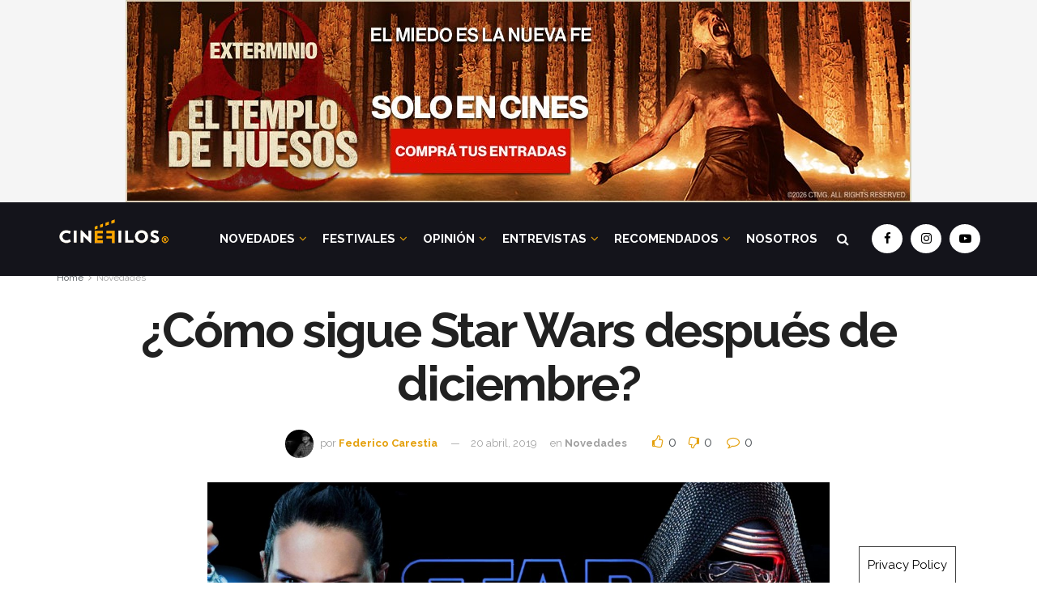

--- FILE ---
content_type: application/javascript
request_url: https://cinefilosoficial.com/wp-content/cache/min/1/tag/js/gpt.js?ver=1721251562
body_size: 37229
content:
(function(sttc){var window=this;if(window.googletag&&googletag.evalScripts){googletag.evalScripts()}if(window.googletag&&googletag._loaded_)return;var q,aa=function(a){var b=0;return function(){return b<a.length?{done:!1,value:a[b++]}:{done:!0}}},ba=typeof Object.defineProperties=="function"?Object.defineProperty:function(a,b,c){if(a==Array.prototype||a==Object.prototype)return a;a[b]=c.value;return a},ca=function(a){a=["object"==typeof globalThis&&globalThis,a,"object"==typeof window&&window,"object"==typeof self&&self,"object"==typeof global&&global];for(var b=0;b<a.length;++b){var c=a[b];if(c&&c.Math==Math)return c}throw Error("Cannot find global object")},da=ca(this),ea=typeof Symbol==="function"&&typeof Symbol("x")==="symbol",u={},fa={},v=function(a,b,c){if(!c||a!=null){c=fa[b];if(c==null)return a[b];c=a[c];return c!==void 0?c:a[b]}},w=function(a,b,c){if(b)a:{var d=a.split(".");a=d.length===1;var e=d[0],f;!a&&e in u?f=u:f=da;for(e=0;e<d.length-1;e++){var g=d[e];if(!(g in f))break a;f=f[g]}d=d[d.length-1];c=ea&&c==="es6"?f[d]:null;b=b(c);b!=null&&(a?ba(u,d,{configurable:!0,writable:!0,value:b}):b!==c&&(fa[d]===void 0&&(a=Math.random()*1E9>>>0,fa[d]=ea?da.Symbol(d):"$jscp$"+a+"$"+d),ba(f,fa[d],{configurable:!0,writable:!0,value:b})))}};w("Symbol",function(a){if(a)return a;var b=function(f,g){this.g=f;ba(this,"description",{configurable:!0,writable:!0,value:g})};b.prototype.toString=function(){return this.g};var c="jscomp_symbol_"+(Math.random()*1E9>>>0)+"_",d=0,e=function(f){if(this instanceof e)throw new TypeError("Symbol is not a constructor");return new b(c+(f||"")+"_"+d++,f)};return e},"es6");w("Symbol.iterator",function(a){if(a)return a;a=(0,u.Symbol)("Symbol.iterator");for(var b="Array Int8Array Uint8Array Uint8ClampedArray Int16Array Uint16Array Int32Array Uint32Array Float32Array Float64Array".split(" "),c=0;c<b.length;c++){var d=da[b[c]];typeof d==="function"&&typeof d.prototype[a]!="function"&&ba(d.prototype,a,{configurable:!0,writable:!0,value:function(){return ha(aa(this))}})}return a},"es6");var ha=function(a){a={next:a};a[v(u.Symbol,"iterator")]=function(){return this};return a},ia=function(a){return a.raw=a},x=function(a){var b=typeof u.Symbol!="undefined"&&v(u.Symbol,"iterator")&&a[v(u.Symbol,"iterator")];if(b)return b.call(a);if(typeof a.length=="number")return{next:aa(a)};throw Error(String(a)+" is not an iterable or ArrayLike")},ja=function(a){if(!(a instanceof Array)){a=x(a);for(var b,c=[];!(b=a.next()).done;)c.push(b.value);a=c}return a},la=function(a,b){return Object.prototype.hasOwnProperty.call(a,b)},ma=ea&&typeof v(Object,"assign")=="function"?v(Object,"assign"):function(a,b){for(var c=1;c<arguments.length;c++){var d=arguments[c];if(d)for(var e in d)la(d,e)&&(a[e]=d[e])}return a};w("Object.assign",function(a){return a||ma},"es6");var na=typeof Object.create=="function"?Object.create:function(a){var b=function(){};b.prototype=a;return new b},oa;if(ea&&typeof Object.setPrototypeOf=="function")oa=Object.setPrototypeOf;else{var pa;a:{var qa={a:!0},ra={};try{ra.__proto__=qa;pa=ra.a;break a}catch(a){}pa=!1}oa=pa?function(a,b){a.__proto__=b;if(a.__proto__!==b)throw new TypeError(a+" is not extensible");return a}:null}var sa=oa,y=function(a,b){a.prototype=na(b.prototype);a.prototype.constructor=a;if(sa)sa(a,b);else for(var c in b)if(c!="prototype")if(Object.defineProperties){var d=Object.getOwnPropertyDescriptor(b,c);d&&Object.defineProperty(a,c,d)}else a[c]=b[c];a.zb=b.prototype},ta=function(){for(var a=Number(this),b=[],c=a;c<arguments.length;c++)b[c-a]=arguments[c];return b};w("Array.prototype.find",function(a){return a?a:function(b,c){a:{var d=this;d instanceof String&&(d=String(d));for(var e=d.length,f=0;f<e;f++){var g=d[f];if(b.call(c,g,f,d)){b=g;break a}}b=void 0}return b}},"es6");w("WeakMap",function(a){function b(){}function c(g){var h=typeof g;return h==="object"&&g!==null||h==="function"}if(function(){if(!a||!Object.seal)return!1;try{var g=Object.seal({}),h=Object.seal({}),k=new a([[g,2],[h,3]]);if(k.get(g)!=2||k.get(h)!=3)return!1;k.delete(g);k.set(h,4);return!k.has(g)&&k.get(h)==4}catch(l){return!1}}())return a;var d="$jscomp_hidden_"+Math.random(),e=0,f=function(g){this.g=(e+=Math.random()+1).toString();if(g){g=x(g);for(var h;!(h=g.next()).done;)h=h.value,this.set(h[0],h[1])}};f.prototype.set=function(g,h){if(!c(g))throw Error("Invalid WeakMap key");if(!la(g,d)){var k=new b;ba(g,d,{value:k})}if(!la(g,d))throw Error("WeakMap key fail: "+g);g[d][this.g]=h;return this};f.prototype.get=function(g){return c(g)&&la(g,d)?g[d][this.g]:void 0};f.prototype.has=function(g){return c(g)&&la(g,d)&&la(g[d],this.g)};f.prototype.delete=function(g){return c(g)&&la(g,d)&&la(g[d],this.g)?delete g[d][this.g]:!1};return f},"es6");w("Map",function(a){if(function(){if(!a||typeof a!="function"||!v(a.prototype,"entries")||typeof Object.seal!="function")return!1;try{var h=Object.seal({x:4}),k=new a(x([[h,"s"]]));if(k.get(h)!="s"||k.size!=1||k.get({x:4})||k.set({x:4},"t")!=k||k.size!=2)return!1;var l=v(k,"entries").call(k),p=l.next();if(p.done||p.value[0]!=h||p.value[1]!="s")return!1;p=l.next();return p.done||p.value[0].x!=4||p.value[1]!="t"||!l.next().done?!1:!0}catch(m){return!1}}())return a;var b=new u.WeakMap,c=function(h){this[0]={};this[1]=f();this.size=0;if(h){h=x(h);for(var k;!(k=h.next()).done;)k=k.value,this.set(k[0],k[1])}};c.prototype.set=function(h,k){h=h===0?0:h;var l=d(this,h);l.list||(l.list=this[0][l.id]=[]);l.A?l.A.value=k:(l.A={next:this[1],I:this[1].I,head:this[1],key:h,value:k},l.list.push(l.A),this[1].I.next=l.A,this[1].I=l.A,this.size++);return this};c.prototype.delete=function(h){h=d(this,h);return h.A&&h.list?(h.list.splice(h.index,1),h.list.length||delete this[0][h.id],h.A.I.next=h.A.next,h.A.next.I=h.A.I,h.A.head=null,this.size--,!0):!1};c.prototype.clear=function(){this[0]={};this[1]=this[1].I=f();this.size=0};c.prototype.has=function(h){return!!d(this,h).A};c.prototype.get=function(h){return(h=d(this,h).A)&&h.value};c.prototype.entries=function(){return e(this,function(h){return[h.key,h.value]})};c.prototype.keys=function(){return e(this,function(h){return h.key})};c.prototype.values=function(){return e(this,function(h){return h.value})};c.prototype.forEach=function(h,k){for(var l=v(this,"entries").call(this),p;!(p=l.next()).done;)p=p.value,h.call(k,p[1],p[0],this)};c.prototype[v(u.Symbol,"iterator")]=v(c.prototype,"entries");var d=function(h,k){var l=k&&typeof k;l=="object"||l=="function"?b.has(k)?l=b.get(k):(l=""+ ++g,b.set(k,l)):l="p_"+k;var p=h[0][l];if(p&&la(h[0],l))for(h=0;h<p.length;h++){var m=p[h];if(k!==k&&m.key!==m.key||k===m.key)return{id:l,list:p,index:h,A:m}}return{id:l,list:p,index:-1,A:void 0}},e=function(h,k){var l=h[1];return ha(function(){if(l){for(;l.head!=h[1];)l=l.I;for(;l.next!=l.head;)return l=l.next,{done:!1,value:k(l)};l=null}return{done:!0,value:void 0}})},f=function(){var h={};return h.I=h.next=h.head=h},g=0;return c},"es6");w("Number.MAX_SAFE_INTEGER",function(){return 9007199254740991},"es6");w("Number.isFinite",function(a){return a?a:function(b){return typeof b!=="number"?!1:!isNaN(b)&&b!==Infinity&&b!==-Infinity}},"es6");w("Number.isInteger",function(a){return a?a:function(b){return v(Number,"isFinite").call(Number,b)?b===Math.floor(b):!1}},"es6");w("Number.isSafeInteger",function(a){return a?a:function(b){return v(Number,"isInteger").call(Number,b)&&Math.abs(b)<=v(Number,"MAX_SAFE_INTEGER")}},"es6");w("Math.trunc",function(a){return a?a:function(b){b=Number(b);if(isNaN(b)||b===Infinity||b===-Infinity||b===0)return b;var c=Math.floor(Math.abs(b));return b<0?-c:c}},"es6");w("Object.values",function(a){return a?a:function(b){var c=[],d;for(d in b)la(b,d)&&c.push(b[d]);return c}},"es8");w("Object.is",function(a){return a?a:function(b,c){return b===c?b!==0||1/b===1/c:b!==b&&c!==c}},"es6");w("Array.prototype.includes",function(a){return a?a:function(b,c){var d=this;d instanceof String&&(d=String(d));var e=d.length;c=c||0;for(c<0&&(c=Math.max(c+e,0));c<e;c++){var f=d[c];if(f===b||v(Object,"is").call(Object,f,b))return!0}return!1}},"es7");var ua=function(a,b,c){if(a==null)throw new TypeError("The 'this' value for String.prototype."+c+" must not be null or undefined");if(b instanceof RegExp)throw new TypeError("First argument to String.prototype."+c+" must not be a regular expression");return a+""};w("String.prototype.includes",function(a){return a?a:function(b,c){return ua(this,b,"includes").indexOf(b,c||0)!==-1}},"es6");var va=function(a,b){a instanceof String&&(a+="");var c=0,d=!1,e={next:function(){if(!d&&c<a.length){var f=c++;return{value:b(f,a[f]),done:!1}}d=!0;return{done:!0,value:void 0}}};e[v(u.Symbol,"iterator")]=function(){return e};return e};w("Array.prototype.entries",function(a){return a?a:function(){return va(this,function(b,c){return[b,c]})}},"es6");w("Array.prototype.keys",function(a){return a?a:function(){return va(this,function(b){return b})}},"es6");w("Array.prototype.values",function(a){return a?a:function(){return va(this,function(b,c){return c})}},"es8");w("Array.from",function(a){return a?a:function(b,c,d){c=c!=null?c:function(h){return h};var e=[],f=typeof u.Symbol!="undefined"&&v(u.Symbol,"iterator")&&b[v(u.Symbol,"iterator")];if(typeof f=="function"){b=f.call(b);for(var g=0;!(f=b.next()).done;)e.push(c.call(d,f.value,g++))}else for(f=b.length,g=0;g<f;g++)e.push(c.call(d,b[g],g));return e}},"es6");w("Set",function(a){if(function(){if(!a||typeof a!="function"||!v(a.prototype,"entries")||typeof Object.seal!="function")return!1;try{var c=Object.seal({x:4}),d=new a(x([c]));if(!d.has(c)||d.size!=1||d.add(c)!=d||d.size!=1||d.add({x:4})!=d||d.size!=2)return!1;var e=v(d,"entries").call(d),f=e.next();if(f.done||f.value[0]!=c||f.value[1]!=c)return!1;f=e.next();return f.done||f.value[0]==c||f.value[0].x!=4||f.value[1]!=f.value[0]?!1:e.next().done}catch(g){return!1}}())return a;var b=function(c){this.g=new u.Map;if(c){c=x(c);for(var d;!(d=c.next()).done;)this.add(d.value)}this.size=this.g.size};b.prototype.add=function(c){c=c===0?0:c;this.g.set(c,c);this.size=this.g.size;return this};b.prototype.delete=function(c){c=this.g.delete(c);this.size=this.g.size;return c};b.prototype.clear=function(){this.g.clear();this.size=0};b.prototype.has=function(c){return this.g.has(c)};b.prototype.entries=function(){return v(this.g,"entries").call(this.g)};b.prototype.values=function(){return v(this.g,"values").call(this.g)};b.prototype.keys=v(b.prototype,"values");b.prototype[v(u.Symbol,"iterator")]=v(b.prototype,"values");b.prototype.forEach=function(c,d){var e=this;this.g.forEach(function(f){return c.call(d,f,f,e)})};return b},"es6");w("Object.entries",function(a){return a?a:function(b){var c=[],d;for(d in b)la(b,d)&&c.push([d,b[d]]);return c}},"es8");w("String.prototype.startsWith",function(a){return a?a:function(b,c){var d=ua(this,b,"startsWith"),e=d.length,f=b.length;c=Math.max(0,Math.min(c|0,d.length));for(var g=0;g<f&&c<e;)if(d[c++]!=b[g++])return!1;return g>=f}},"es6");w("String.prototype.repeat",function(a){return a?a:function(b){var c=ua(this,null,"repeat");if(b<0||b>1342177279)throw new RangeError("Invalid count value");b|=0;for(var d="";b;)if(b&1&&(d+=c),b>>>=1)c+=c;return d}},"es6");w("globalThis",function(a){return a||da},"es_2020");w("String.prototype.padStart",function(a){return a?a:function(b,c){var d=ua(this,null,"padStart");b-=d.length;c=c!==void 0?String(c):" ";return(b>0&&c?v(c,"repeat").call(c,Math.ceil(b/c.length)).substring(0,b):"")+d}},"es8");var z=this||self,xa=function(a,b){var c=wa("CLOSURE_FLAGS");a=c&&c[a];return a!=null?a:b},wa=function(a){a=a.split(".");for(var b=z,c=0;c<a.length;c++)if(b=b[a[c]],b==null)return null;return b},ya=function(a,b,c){a=a.split(".");c=c||z;a[0]in c||typeof c.execScript=="undefined"||c.execScript("var "+a[0]);for(var d;a.length&&(d=a.shift());)a.length||b===void 0?c[d]&&c[d]!==Object.prototype[d]?c=c[d]:c=c[d]={}:c[d]=b};function za(a){z.setTimeout(function(){throw a},0)};var Aa=function(a){return/^[\s\xa0]*([\s\S]*?)[\s\xa0]*$/.exec(a)[1]},Ca=function(a,b){var c=0;a=Aa(String(a)).split(".");b=Aa(String(b)).split(".");for(var d=Math.max(a.length,b.length),e=0;c==0&&e<d;e++){var f=a[e]||"",g=b[e]||"";do{f=/(\d*)(\D*)(.*)/.exec(f)||["","","",""];g=/(\d*)(\D*)(.*)/.exec(g)||["","","",""];if(f[0].length==0&&g[0].length==0)break;c=Ba(f[1].length==0?0:parseInt(f[1],10),g[1].length==0?0:parseInt(g[1],10))||Ba(f[2].length==0,g[2].length==0)||Ba(f[2],g[2]);f=f[3];g=g[3]}while(c==0)}return c},Ba=function(a,b){return a<b?-1:a>b?1:0};var Da=xa(1,!0),Ea=xa(610401301,!1),Fa=xa(188588736,Da),Ga=xa(645172343,Da);var Ha,Ia=z.navigator;Ha=Ia?Ia.userAgentData||null:null;function Ja(a){return Ea?Ha?Ha.brands.some(function(b){return(b=b.brand)&&b.indexOf(a)!=-1}):!1:!1}function C(a){var b;a:{if(b=z.navigator)if(b=b.userAgent)break a;b=""}return b.indexOf(a)!=-1};function Ka(){return Ea?!!Ha&&Ha.brands.length>0:!1}function La(){return Ka()?Ja("Chromium"):(C("Chrome")||C("CriOS"))&&!(Ka()?0:C("Edge"))||C("Silk")};var Ma=function(a,b){return Array.prototype.map.call(a,b,void 0)};function Na(a,b){a:{for(var c=typeof a==="string"?a.split(""):a,d=a.length-1;d>=0;d--)if(d in c&&b.call(void 0,c[d],d,a)){b=d;break a}b=-1}return b<0?null:typeof a==="string"?a.charAt(b):a[b]};var Oa=function(a){Oa[" "](a);return a};Oa[" "]=function(){};var Pa=Ka()?!1:C("Trident")||C("MSIE");!C("Android")||La();La();C("Safari")&&(La()||(Ka()?0:C("Coast"))||(Ka()?0:C("Opera"))||(Ka()?0:C("Edge"))||(Ka()?Ja("Microsoft Edge"):C("Edg/"))||Ka()&&Ja("Opera"));var Qa={},Sa=null,Ua=function(a){var b=[];Ta(a,function(c){b.push(c)});return b},Ta=function(a,b){function c(k){for(;d<a.length;){var l=a.charAt(d++),p=Sa[l];if(p!=null)return p;if(!/^[\s\xa0]*$/.test(l))throw Error("Unknown base64 encoding at char: "+l)}return k}Va();for(var d=0;;){var e=c(-1),f=c(0),g=c(64),h=c(64);if(h===64&&e===-1)break;b(e<<2|f>>4);g!=64&&(b(f<<4&240|g>>2),h!=64&&b(g<<6&192|h))}},Va=function(){if(!Sa){Sa={};for(var a="ABCDEFGHIJKLMNOPQRSTUVWXYZabcdefghijklmnopqrstuvwxyz0123456789".split(""),b=["+/=","+/","-_=","-_.","-_"],c=0;c<5;c++){var d=a.concat(b[c].split(""));Qa[c]=d;for(var e=0;e<d.length;e++){var f=d[e];Sa[f]===void 0&&(Sa[f]=e)}}}};var Wa=typeof Uint8Array!=="undefined",Xa=!Pa&&typeof btoa==="function";function Ya(){return typeof BigInt==="function"};var D=0,E=0;function Za(a){var b=a>>>0;D=b;E=(a-b)/4294967296>>>0}function $a(a){if(a<0){Za(-a);var b=x(ab(D,E));a=b.next().value;b=b.next().value;D=a>>>0;E=b>>>0}else Za(a)}function bb(a,b){b>>>=0;a>>>=0;if(b<=2097151)var c=""+(4294967296*b+a);else Ya()?c=""+(BigInt(b)<<BigInt(32)|BigInt(a)):(c=(a>>>24|b<<8)&16777215,b=b>>16&65535,a=(a&16777215)+c*6777216+b*6710656,c+=b*8147497,b*=2,a>=1E7&&(c+=a/1E7>>>0,a%=1E7),c>=1E7&&(b+=c/1E7>>>0,c%=1E7),c=b+cb(c)+cb(a));return c}function cb(a){a=String(a);return"0000000".slice(a.length)+a}function db(){var a=D,b=E;b&2147483648?Ya()?a=""+(BigInt(b|0)<<BigInt(32)|BigInt(a>>>0)):(b=x(ab(a,b)),a=b.next().value,b=b.next().value,a="-"+bb(a,b)):a=bb(a,b);return a}function ab(a,b){b=~b;a?a=~a+1:b+=1;return[a,b]};function eb(a){return Array.prototype.slice.call(a)};var fb=typeof u.Symbol==="function"&&typeof(0,u.Symbol)()==="symbol";function gb(a){return typeof u.Symbol==="function"&&typeof(0,u.Symbol)()==="symbol"?(0,u.Symbol)():a}var hb=gb(),jb=gb("0di"),kb=gb("2ex"),lb=gb("0dg"),mb=gb("1oa");var nb=fb?function(a,b){a[hb]|=b}:function(a,b){a.g!==void 0?a.g|=b:Object.defineProperties(a,{g:{value:b,configurable:!0,writable:!0,enumerable:!1}})},ob=fb?function(a,b){a[hb]&=~b}:function(a,b){a.g!==void 0&&(a.g&=~b)},F=fb?function(a){return a[hb]|0}:function(a){return a.g|0},G=fb?function(a){return a[hb]}:function(a){return a.g},H=fb?function(a,b){a[hb]=b}:function(a,b){a.g!==void 0?a.g=b:Object.defineProperties(a,{g:{value:b,configurable:!0,writable:!0,enumerable:!1}})};function pb(a,b){H(b,(a|0)&-14591)}function qb(a,b){H(b,(a|34)&-14557)};var rb={},sb={};function tb(a){return!(!a||typeof a!=="object"||a.g!==sb)}function ub(a){return a!==null&&typeof a==="object"&&!Array.isArray(a)&&a.constructor===Object}function vb(a,b,c){if(!Array.isArray(a)||a.length)return!1;var d=F(a);if(d&1)return!0;if(!(b&&(Array.isArray(b)?v(b,"includes").call(b,c):b.has(c))))return!1;H(a,d|1);return!0}var wb,xb=[];H(xb,55);wb=Object.freeze(xb);function yb(a){if(a&2)throw Error()}Object.freeze({});Object.freeze({});var zb=Object.freeze({});var Ab=function(a,b){a.__closure__error__context__984382||(a.__closure__error__context__984382={});a.__closure__error__context__984382.severity=b};var Bb,Cb;function Db(a){if(Cb)throw Error("");Cb=function(b){z.setTimeout(function(){a(b)},0)}}function Eb(a){if(Cb)try{Cb(a)}catch(b){throw b.cause=a,b}}function Fb(){var a=Error();Ab(a,"incident");Cb?Eb(a):za(a)}function Gb(a){a=Error(a);Ab(a,"warning");Eb(a);return a};function Hb(a){if(typeof a!=="boolean"){var b=typeof a;throw Error("Expected boolean but got "+(b!="object"?b:a?Array.isArray(a)?"array":b:"null")+": "+a)}return a}var Ib=/^-?([1-9][0-9]*|0)(\.[0-9]+)?$/;function Jb(a){var b=typeof a;return b==="number"?v(Number,"isFinite").call(Number,a):b!=="string"?!1:Ib.test(a)}function I(a){if(a!=null){if(!v(Number,"isFinite").call(Number,a))throw Gb("enum");a|=0}return a}function Kb(a){if(typeof a!=="number")throw Gb("int32");if(!v(Number,"isFinite").call(Number,a))throw Gb("int32");return a|0}function Lb(a){return a==null?a:Kb(a)}function Mb(a){if(a==null)return a;if(typeof a==="string"){if(!a)return;a=+a}if(typeof a==="number")return v(Number,"isFinite").call(Number,a)?a|0:void 0}function Nb(a){if(a==null)return a;if(typeof a==="string"){if(!a)return;a=+a}if(typeof a==="number")return v(Number,"isFinite").call(Number,a)?a>>>0:void 0}function Ob(a){if(a!=null){var b=!!b;if(!Jb(a))throw Gb("int64");a=typeof a==="string"?Pb(a):b?Qb(a):Rb(a)}return a}function Sb(a){return a[0]==="-"?a.length<20?!0:a.length===20&&Number(a.substring(0,7))>-922337:a.length<19?!0:a.length===19&&Number(a.substring(0,6))<922337}function Rb(a){a=v(Math,"trunc").call(Math,a);if(!v(Number,"isSafeInteger").call(Number,a)){$a(a);var b=D,c=E;if(a=c&2147483648)b=~b+1>>>0,c=~c>>>0,b==0&&(c=c+1>>>0);b=c*4294967296+(b>>>0);a=a?-b:b}return a}function Qb(a){a=v(Math,"trunc").call(Math,a);if(v(Number,"isSafeInteger").call(Number,a))a=String(a);else{var b=String(a);Sb(b)?a=b:($a(a),a=db())}return a}function Pb(a){var b=v(Math,"trunc").call(Math,Number(a));if(v(Number,"isSafeInteger").call(Number,b))return String(b);b=a.indexOf(".");b!==-1&&(a=a.substring(0,b));if(!Sb(a)){if(a.length<16)$a(Number(a));else if(Ya())a=BigInt(a),D=Number(a&BigInt(4294967295))>>>0,E=Number(a>>BigInt(32)&BigInt(4294967295));else{b=+(a[0]==="-");E=D=0;for(var c=a.length,d=b,e=(c-b)%6+b;e<=c;d=e,e+=6)d=Number(a.slice(d,e)),E*=1E6,D=D*1E6+d,D>=4294967296&&(E+=v(Math,"trunc").call(Math,D/4294967296),E>>>=0,D>>>=0);b&&(b=x(ab(D,E)),a=b.next().value,b=b.next().value,D=a,E=b)}a=db()}return a}function Tb(a){if(typeof a!=="string")throw Error();return a}function J(a){if(a!=null&&typeof a!=="string")throw Error();return a}function Ub(a){return a==null||typeof a==="string"?a:void 0}function Vb(a,b,c,d){if(a!=null&&typeof a==="object"&&a.ha===rb)return a;if(!Array.isArray(a))return c?d&2?Wb(b):new b:void 0;var e=c=F(a);e===0&&(e|=d&32);e|=d&2;e!==c&&H(a,e);return new b(a)}function Wb(a){var b=a[jb];if(b)return b;b=new a;nb(b.i,34);return a[jb]=b};var Xb;function Yb(a,b){Xb=b;a=new a(b);Xb=void 0;return a}function K(a,b,c){a==null&&(a=Xb);Xb=void 0;if(a==null){var d=96;c?(a=[c],d|=512):a=[];b&&(d=d&-16760833|(b&1023)<<14)}else{if(!Array.isArray(a))throw Error("narr");d=F(a);if(d&2048)throw Error("farr");if(d&64)return a;d|=64;if(c&&(d|=512,c!==a[0]))throw Error("mid");a:{c=a;var e=c.length;if(e){var f=e-1;if(ub(c[f])){d|=256;b=f-(+!!(d&512)-1);if(b>=1024)throw Error("pvtlmt");d=d&-16760833|(b&1023)<<14;break a}}if(b){b=Math.max(b,e-(+!!(d&512)-1));if(b>1024)throw Error("spvt");d=d&-16760833|(b&1023)<<14}}}H(a,d);return a};var bc=function(a){if(typeof Proxy!=="function")return a;var b=Zb(a);if(b)return b;b=new Proxy(a,{set:function(c,d,e){$b();c[d]=e;return!0}});ac(a,b);return b};function $b(){Fb()}var cc=void 0,dc=void 0,Zb=function(a){var b;return(b=cc)==null?void 0:b.get(a)},ec=function(a){var b;return((b=dc)==null?void 0:b.get(a))||a};function ac(a,b){(cc||(cc=new u.WeakMap)).set(a,b);(dc||(dc=new u.WeakMap)).set(b,a)};function fc(a,b){return gc(b)}function gc(a){switch(typeof a){case "number":return isFinite(a)?a:String(a);case "boolean":return a?1:0;case "object":if(a)if(Array.isArray(a)){if(vb(a,void 0,0))return}else if(Wa&&a!=null&&a instanceof Uint8Array){if(Xa){for(var b="",c=0,d=a.length-10240;c<d;)b+=String.fromCharCode.apply(null,a.subarray(c,c+=10240));b+=String.fromCharCode.apply(null,c?a.subarray(c):a);a=btoa(b)}else{b===void 0&&(b=0);Va();b=Qa[b];c=Array(Math.floor(a.length/3));d=b[64]||"";for(var e=0,f=0;e<a.length-2;e+=3){var g=a[e],h=a[e+1],k=a[e+2],l=b[g>>2];g=b[(g&3)<<4|h>>4];h=b[(h&15)<<2|k>>6];k=b[k&63];c[f++]=l+g+h+k}l=0;k=d;switch(a.length-e){case 2:l=a[e+1],k=b[(l&15)<<2]||d;case 1:a=a[e],c[f]=b[a>>2]+b[(a&3)<<4|l>>4]+k+d}a=c.join("")}return a}}return a};function hc(a,b,c){a=eb(a);var d=a.length,e=b&256?a[d-1]:void 0;d+=e?-1:0;for(b=b&512?1:0;b<d;b++)a[b]=c(a[b]);if(e){b=a[b]={};for(var f in e)Object.prototype.hasOwnProperty.call(e,f)&&(b[f]=c(e[f]))}return a}function ic(a,b,c,d,e){if(a!=null){if(Array.isArray(a))a=vb(a,void 0,0)?void 0:e&&F(a)&2?a:jc(a,b,c,d!==void 0,e);else if(ub(a)){var f={},g;for(g in a)Object.prototype.hasOwnProperty.call(a,g)&&(f[g]=ic(a[g],b,c,d,e));a=f}else a=b(a,d);return a}}function jc(a,b,c,d,e){var f=d||c?F(a):0;d=d?!!(f&32):void 0;a=eb(a);for(var g=0;g<a.length;g++)a[g]=ic(a[g],b,c,d,e);c&&c(f,a);return a}function kc(a){return a.ha===rb?a.toJSON():gc(a)};function lc(a,b,c){c=c===void 0?qb:c;if(a!=null){if(Wa&&a instanceof Uint8Array)return b?a:new Uint8Array(a);if(Array.isArray(a)){var d=F(a);if(d&2)return a;b&&(b=d===0||!!(d&32)&&!(d&64||!(d&16)));return b?(H(a,(d|34)&-12293),a):jc(a,lc,d&4?qb:c,!0,!0)}a.ha===rb&&(c=a.i,d=G(c),a=d&2?a:Yb(a.constructor,mc(c,d,!0)));return a}}function mc(a,b,c){var d=c||b&2?qb:pb,e=!!(b&32);a=hc(a,b,function(f){return lc(f,e,d)});nb(a,32|(c?2:0));return a}function nc(a){var b=a.i,c=G(b);return c&2?Yb(a.constructor,mc(b,c,!1)):a};function oc(a,b,c,d){if(!(4&b))return!0;if(c==null)return!1;!d&&c===0&&(4096&b||8192&b)&&(a.constructor[lb]=(a.constructor[lb]|0)+1)<5&&Fb();return c===0?!1:!(c&b)}var L=function(a,b){a=a.i;return pc(a,G(a),b)};function qc(a,b,c,d){b=d+(+!!(b&512)-1);if(!(b<0||b>=a.length||b>=c))return a[b]}var pc=function(a,b,c,d){if(c===-1)return null;var e=b>>14&1023||536870912;if(c>=e){if(b&256)return a[a.length-1][c]}else{var f=a.length;if(d&&b&256&&(d=a[f-1][c],d!=null)){if(qc(a,b,e,c)&&kb!=null){var g;a=(g=Bb)!=null?g:Bb={};g=a[kb]||0;g>=4||(a[kb]=g+1,Fb())}return d}return qc(a,b,e,c)}},N=function(a,b,c){var d=a.i,e=G(d);yb(e);M(d,e,b,c);return a};function M(a,b,c,d,e){var f=b>>14&1023||536870912;if(c>=f||e&&!Ga){var g=b;if(b&256)e=a[a.length-1];else{if(d==null)return g;e=a[f+(+!!(b&512)-1)]={};g|=256}e[c]=d;c<f&&(a[c+(+!!(b&512)-1)]=void 0);g!==b&&H(a,g);return g}a[c+(+!!(b&512)-1)]=d;b&256&&(a=a[a.length-1],c in a&&delete a[c]);return b}function rc(a,b,c){var d=a.i,e=G(d),f=2&e?1:2,g=sc(d,e,b),h=F(g);if(oc(a,h,void 0,!1)){if(4&h||Object.isFrozen(g))g=eb(g),h=tc(h,e),e=M(d,e,b,g);for(var k=a=0;a<g.length;a++){var l=c(g[a]);l!=null&&(g[k++]=l)}k<a&&(g.length=k);h=uc(h,e);h=(h|20)&-4097;h&=-8193;H(g,h);2&h&&Object.freeze(g)}var p;f===1||f===4&&32&h?vc(h)||(e=h,h|=2,h!==e&&H(g,h),Object.freeze(g)):(c=f!==5?!1:!!(32&h)||vc(h)||!!Zb(g),(f===2||c)&&vc(h)&&(g=eb(g),h=tc(h,e),h=wc(h,e,!1),H(g,h),e=M(d,e,b,g)),vc(h)||(b=h,h=wc(h,e,!1),h!==b&&H(g,h)),c&&(p=bc(g)));return p||g}function sc(a,b,c){a=pc(a,b,c);return Array.isArray(a)?a:wb}function uc(a,b){a===0&&(a=tc(a,b));return a|1}function vc(a){return!!(2&a)&&!!(4&a)||!!(2048&a)}function xc(a,b,c,d){var e=a.i,f=G(e);yb(f);if(c==null)return M(e,f,b),a;c=ec(c);var g=F(c),h=g,k=!!(2&g)||Object.isFrozen(c),l=!k&&(void 0===zb||!1);if(oc(a,g))for(g=21,k&&(c=eb(c),h=0,g=tc(g,f),g=wc(g,f,!0)),k=0;k<c.length;k++)c[k]=d(c[k]);l&&(c=eb(c),h=0,g=tc(g,f),g=wc(g,f,!0));g!==h&&H(c,g);M(e,f,b,c);return a}function O(a,b,c,d){var e=a.i,f=G(e);yb(f);M(e,f,b,(d==="0"?Number(c)===0:c===d)?void 0:c);return a}function yc(a,b){var c=a.i,d=F(c);yb(G(a.i));var e=d&2;a=pc(c,d,4,!1);Array.isArray(a)||(a=wb);var f=!!(d&32),g=F(a);g===0&&f&&!e?(g|=33,H(a,g)):g&1||(g|=1,H(a,g));if(e)g&2||nb(a,34),Object.freeze(a);else if(2&g||2048&g)a=eb(a),e=1,f&&(e|=32),H(a,e),M(c,d,4,a,!1);c=a;d=F(c);d=!!(4&d)&&!!(4096&d);if(Array.isArray(b))for(a=0;a<b.length;a++)c.push(Tb(b[a],d));else for(b=x(b),a=b.next();!a.done;a=b.next())c.push(Tb(a.value,d))}var P=function(a,b,c,d){var e=a.i,f=G(e);yb(f);if(d==null){var g=zc(e);if(Ac(g,e,f,c)===b)g.set(c,0);else return a}else{g=zc(e);var h=Ac(g,e,f,c);h!==b&&(h&&(f=M(e,f,h)),g.set(c,b))}M(e,f,b,d);return a},Cc=function(a,b,c){return Bc(a,b)===c?c:-1},Bc=function(a,b){a=a.i;return Ac(zc(a),a,G(a),b)};function zc(a){if(fb){var b;return(b=a[mb])!=null?b:a[mb]=new u.Map}if(mb in a)return a[mb];b=new u.Map;Object.defineProperty(a,mb,{value:b});return b}function Ac(a,b,c,d){var e=a.get(d);if(e!=null)return e;for(var f=e=0;f<d.length;f++){var g=d[f];pc(b,c,g)!=null&&(e!==0&&(c=M(b,c,e)),e=g)}a.set(d,e);return e}var Ec=function(a){var b=Dc;a=a.i;var c=G(a);yb(c);var d=pc(a,c,4);b=nc(Vb(d,b,!0,c));d!==b&&M(a,c,4,b);return b};function Fc(a,b,c,d){a=a.i;var e=G(a),f=pc(a,e,c,d);b=Vb(f,b,!1,e);b!==f&&b!=null&&M(a,e,c,b,d);return b}var Gc=function(a,b,c){return(a=Fc(a,b,c,!1))?a:Wb(b)},Q=function(a,b,c){var d=d===void 0?!1:d;b=Fc(a,b,c,d);if(b==null)return b;a=a.i;var e=G(a);if(!(e&2)){var f=nc(b);f!==b&&(b=f,M(a,e,c,b,d))}return b};function Hc(a,b,c,d,e,f){var g=!!(2&b),h=g?1:2;e=!!e;f&&(f=!g);g=sc(a,b,d);var k=F(g),l=!!(4&k);if(!l){k=uc(k,b);var p=g,m=b,n=!!(2&k);n&&(m|=2);for(var r=!n,t=!0,A=0,B=0;A<p.length;A++){var ka=Vb(p[A],c,!1,m);if(ka instanceof c){if(!n){var ib=!!(F(ka.i)&2);r&&(r=!ib);t&&(t=ib)}p[B++]=ka}}B<A&&(p.length=B);k|=4;k=t?k|16:k&-17;k=r?k|8:k&-9;H(p,k);n&&Object.freeze(p)}if(f&&!(8&k||!g.length&&(h===1||h===4&&32&k))){vc(k)&&(g=eb(g),k=tc(k,b),b=M(a,b,d,g));c=g;f=k;for(p=0;p<c.length;p++)k=c[p],m=nc(k),k!==m&&(c[p]=m);f|=8;f=c.length?f&-17:f|16;H(c,f);k=f}var Ra;h===1||h===4&&32&k?vc(k)||(b=k,k|=!g.length||16&k&&(!l||32&k)?2:2048,k!==b&&H(g,k),Object.freeze(g)):(l=h!==5?!1:!!(32&k)||vc(k)||!!Zb(g),(h===2||l)&&vc(k)&&(g=eb(g),k=tc(k,b),k=wc(k,b,e),H(g,k),b=M(a,b,d,g)),vc(k)||(a=k,k=wc(k,b,e),k!==a&&H(g,k)),l&&(Ra=bc(g)));return Ra||g}var R=function(a,b,c){a=a.i;var d=G(a);return Hc(a,d,b,c,!1,!(2&d))},Ic=function(a,b,c){c==null&&(c=void 0);return N(a,b,c)},Jc=function(a,b,c,d){d==null&&(d=void 0);return P(a,b,c,d)},Kc=function(a,b,c){var d=a.i,e=G(d);yb(e);if(c==null)return M(d,e,b),a;c=ec(c);for(var f=F(c),g=f,h=!!(2&f)||!!(2048&f),k=h||Object.isFrozen(c),l=!k&&(void 0===zb||!1),p=!0,m=!0,n=0;n<c.length;n++){var r=c[n];h||(r=!!(F(r.i)&2),p&&(p=!r),m&&(m=r))}h||(f|=5,f=p?f|8:f&-9,f=m?f|16:f&-17);if(l||k&&f!==g)c=eb(c),g=0,f=tc(f,e),f=wc(f,e,!0);f!==g&&H(c,f);M(d,e,b,c);return a};function tc(a,b){a=(2&b?a|2:a&-3)|32;return a&=-2049}function wc(a,b,c){32&b&&c||(a&=-33);return a}function Lc(a,b){return a!=null?a:b}var Mc=function(a,b){a=L(a,b);return a==null?a:v(Number,"isFinite").call(Number,a)?a|0:void 0},Nc=function(a,b){var c=c===void 0?!1:c;a=L(a,b);return Lc(a==null||typeof a==="boolean"?a:typeof a==="number"?!!a:void 0,c)},Oc=function(a,b){var c=c===void 0?0:c;return Lc(Mb(L(a,b)),c)},Pc=function(a,b){var c=c===void 0?0:c;return Lc(Nb(L(a,b)),c)},Qc=function(a,b){var c=c===void 0?0:c;a=L(a,b);a=a==null?a:Jb(a)?typeof a==="number"?Rb(a):Pb(a):void 0;return Lc(a,c)},Rc=function(a,b){var c=c===void 0?0:c;a=a.i;var d=G(a),e=pc(a,d,b);var f=e==null||typeof e==="number"?e:e==="NaN"||e==="Infinity"||e==="-Infinity"?Number(e):void 0;f!=null&&f!==e&&M(a,d,b,f);return Lc(f,c)},S=function(a,b){var c=c===void 0?"":c;return Lc(Ub(L(a,b)),c)},T=function(a,b){var c=0;c=c===void 0?0:c;return Lc(Mc(a,b),c)},Sc=function(a,b){return rc(a,b,Ub)},Tc=function(a,b,c){return T(a,Cc(a,c,b))};var Uc,U=function(a,b,c){this.i=K(a,b,c)};U.prototype.toJSON=function(){return Vc(this)};var Wc=function(a){try{return Uc=!0,JSON.stringify(Vc(a),fc)}finally{Uc=!1}};U.prototype.ha=rb;function Vc(a){var b=Uc?a.i:jc(a.i,kc,void 0,void 0,!1);var c=!Uc;var d=Fa?void 0:a.constructor.u;var e=G(c?a.i:b);if(a=b.length){var f=b[a-1],g=ub(f);g?a--:f=void 0;e=+!!(e&512)-1;var h=b;if(g){b:{var k=f;var l={};g=!1;if(k)for(var p in k)if(Object.prototype.hasOwnProperty.call(k,p))if(isNaN(+p))l[p]=k[p];else{var m=k[p];Array.isArray(m)&&(vb(m,d,+p)||tb(m)&&m.size===0)&&(m=null);m==null&&(g=!0);m!=null&&(l[p]=m)}if(g){for(var n in l)break b;l=null}else l=k}k=l==null?f!=null:l!==f}for(var r;a>0;a--){n=a-1;p=h[n];n-=e;if(!(p==null||vb(p,d,n)||tb(p)&&p.size===0))break;r=!0}if(h!==b||k||r){if(!c)h=Array.prototype.slice.call(h,0,a);else if(r||k||l)h.length=a;l&&h.push(l)}b=h}return b};function Xc(){var a=!V(Yc).g,b=Zc;if(!a)throw Error((typeof b==="function"?b():b)||String(a))}var Zc=void 0;function $c(a){return function(b){if(b==null||b=="")b=new a;else{b=JSON.parse(b);if(!Array.isArray(b))throw Error("dnarr");nb(b,32);b=Yb(a,b)}return b}};var ad=function(a){this.i=K(a)};y(ad,U);ad.u=[6,4];var bd=function(a){this.i=K(a)};y(bd,U);var cd=$c(bd);bd.u=[4,5,6,11];var fd=function(a,b){this.g=a===dd&&b||"";this.j=ed};fd.prototype.toString=function(){return this.g};var ed={},dd={};var gd=function(a){var b=!1,c;return function(){b||(c=a(),b=!0);return c}};var hd=function(a,b,c){a.addEventListener&&a.addEventListener(b,c,!1)};function id(a){var b=[],c=0,d;for(d in a)b[c++]=a[d];return b};var jd=function(a){this.g=a};jd.prototype.toString=function(){return this.g+""};var kd=function(a){return a instanceof jd&&a.constructor===jd?a.g:"type_error:TrustedResourceUrl"},ld=/^([^?#]*)(\?[^#]*)?(#[\s\S]*)?/,md={},nd=function(a,b,c){if(c==null)return b;if(typeof c==="string")return c?a+encodeURIComponent(c):"";for(var d in c)if(Object.prototype.hasOwnProperty.call(c,d)){var e=c[d];e=Array.isArray(e)?e:[e];for(var f=0;f<e.length;f++){var g=e[f];g!=null&&(b||(b=a),b+=(b.length>a.length?"&":"")+encodeURIComponent(d)+"="+encodeURIComponent(String(g)))}}return b};var od={},pd=function(a){this.g=a};pd.prototype.toString=function(){return this.g.toString()};function qd(a,b){b=b===void 0?{}:b;a='<script src="'+rd(kd(a).toString())+'"';b.async&&(a+=" async");b.Ma&&(a+=' custom-element="'+rd(b.Ma)+'"');b.defer&&(a+=" defer");b.id&&(a+=' id="'+rd(b.id)+'"');b.nonce&&(a+=' nonce="'+rd(b.nonce)+'"');b.type&&(a+=' type="'+rd(b.type)+'"');b.Aa&&(a+=' crossorigin="'+rd(b.Aa)+'"');return new pd(a+">\x3c/script>",od)}function rd(a){return a.replace(/&/g,"&amp;").replace(/</g,"&lt;").replace(/>/g,"&gt;").replace(/"/g,"&quot;").replace(/'/g,"&apos;")};function sd(a){var b=a.split(/\?|#/),c=/\?/.test(a)?"?"+b[1]:"";return{path:b[0],Za:c,hash:/#/.test(a)?"#"+(c?b[2]:b[1]):""}}function td(a){var b=ta.apply(1,arguments);if(b.length===0)return new jd(a[0],md);for(var c=a[0],d=0;d<b.length;d++)c+=encodeURIComponent(b[d])+a[d+1];return new jd(c,md)}function ud(a,b){a=sd(kd(a).toString());var c=a.Za,d=c.length?"&":"?";b.forEach(function(e,f){e=e instanceof Array?e:[e];for(var g=0;g<e.length;g++){var h=e[g];h!==null&&h!==void 0&&(c+=d+encodeURIComponent(f)+"="+encodeURIComponent(String(h)),d="&")}});return new jd(a.path+c+a.hash,md)};function vd(a){var b,c;return(a=(c=(b=a.document).querySelector)==null?void 0:c.call(b,"script[nonce]"))?a.nonce||a.getAttribute("nonce")||"":""};function wd(a,b){a.src=kd(b);(b=vd(a.ownerDocument&&a.ownerDocument.defaultView||window))&&a.setAttribute("nonce",b)};function xd(a,b){a.write(b instanceof pd&&b.constructor===pd?b.g:"type_error:SafeHtml")};var yd=function(){return Ea&&Ha?!Ha.mobile&&(C("iPad")||C("Android")||C("Silk")):C("iPad")||C("Android")&&!C("Mobile")||C("Silk")};var zd=RegExp("^(?:([^:/?#.]+):)?(?://(?:([^\\\\/?#]*)@)?([^\\\\/?#]*?)(?::([0-9]+))?(?=[\\\\/?#]|$))?([^?#]+)?(?:\\?([^#]*))?(?:#([\\s\\S]*))?$"),Ad=function(a){return a?decodeURI(a):a},Bd=/#|$/,Cd=function(a,b){var c=a.search(Bd);a:{var d=0;for(var e=b.length;(d=a.indexOf(b,d))>=0&&d<c;){var f=a.charCodeAt(d-1);if(f==38||f==63)if(f=a.charCodeAt(d+e),!f||f==61||f==38||f==35)break a;d+=e+1}d=-1}if(d<0)return null;e=a.indexOf("&",d);if(e<0||e>c)e=c;d+=b.length+1;return decodeURIComponent(a.slice(d,e!==-1?e:0).replace(/\+/g," "))};var Dd=function(a){try{var b;if(b=!!a&&a.location.href!=null)a:{try{Oa(a.foo);b=!0;break a}catch(c){}b=!1}return b}catch(c){return!1}},Ed=function(a){var b=b===void 0?!1:b;var c=c===void 0?z:c;for(var d=0;c&&d++<40&&(!b&&!Dd(c)||!a(c));)a:{try{var e=c.parent;if(e&&e!=c){c=e;break a}}catch(f){}c=null}},Fd=function(a){var b=a;Ed(function(c){b=c;return!1});return b},Gd=function(a){return Dd(a.top)?a.top:null},Hd=function(){if(!u.globalThis.crypto)return Math.random();try{var a=new Uint32Array(1);u.globalThis.crypto.getRandomValues(a);return a[0]/65536/65536}catch(b){return Math.random()}},Id=function(a,b){if(a)for(var c in a)Object.prototype.hasOwnProperty.call(a,c)&&b(a[c],c,a)},Jd=function(a){var b=a.length;if(b==0)return 0;for(var c=305419896,d=0;d<b;d++)c^=(c<<5)+(c>>2)+a.charCodeAt(d)&4294967295;return c>0?c:4294967296+c},Kd=gd(function(){return(Ea&&Ha?Ha.mobile:!yd()&&(C("iPod")||C("iPhone")||C("Android")||C("IEMobile")))?2:yd()?1:0});function Ld(a,b){if(a.length&&b.head){a=x(a);for(var c=a.next();!c.done;c=a.next())if((c=c.value)&&b.head){var d=Md("META");b.head.appendChild(d);d.httpEquiv="origin-trial";d.content=c}}}var Nd=function(a){if(typeof a.goog_pvsid!=="number")try{var b=Object,c=b.defineProperty,d=void 0;d=d===void 0?Math.random:d;var e=Math.floor(d()*Math.pow(2,52));c.call(b,a,"goog_pvsid",{value:e,configurable:!1})}catch(f){}return Number(a.goog_pvsid)||-1},Md=function(a,b){b=b===void 0?document:b;return b.createElement(String(a).toLowerCase())};var Od={qb:0,pb:1,mb:2,hb:3,nb:4,ib:5,ob:6,kb:7,lb:8,gb:9,jb:10,rb:11};var Pd={tb:0,ub:1,sb:2};var Qd=function(a){this.i=K(a)};y(Qd,U);Qd.prototype.getVersion=function(){return Oc(this,2)};Qd.u=[3];function Rd(a){return Ua(a.length%4!==0?a+"A":a).map(function(b){return(q=b.toString(2),v(q,"padStart")).call(q,8,"0")}).join("")}function Sd(a){if(!/^[0-1]+$/.test(a))throw Error("Invalid input ["+a+"] not a bit string.");return parseInt(a,2)}function Td(a){if(!/^[0-1]+$/.test(a))throw Error("Invalid input ["+a+"] not a bit string.");for(var b=[1,2,3,5],c=0,d=0;d<a.length-1;d++)b.length<=d&&b.push(b[d-1]+b[d-2]),c+=parseInt(a[d],2)*b[d];return c};function Ud(a){var b=Rd(a),c=Sd(b.slice(0,6));a=Sd(b.slice(6,12));var d=new Qd;c=O(d,1,Lb(c),0);a=O(c,2,Lb(a),0);b=b.slice(12);c=Sd(b.slice(0,12));d=[];for(var e=b.slice(12).replace(/0+$/,""),f=0;f<c;f++){if(e.length===0)throw Error("Found "+f+" of "+c+" sections ["+d+"] but reached end of input ["+b+"]");var g=Sd(e[0])===0;e=e.slice(1);var h=Vd(e,b),k=d.length===0?0:d[d.length-1];k=Td(h)+k;e=e.slice(h.length);if(g)d.push(k);else{g=Vd(e,b);h=Td(g);for(var l=0;l<=h;l++)d.push(k+l);e=e.slice(g.length)}}if(e.length>0)throw Error("Found "+c+" sections ["+d+"] but has remaining input ["+e+"], entire input ["+b+"]");return xc(a,3,d,Kb)}function Vd(a,b){var c=a.indexOf("11");if(c===-1)throw Error("Expected section bitstring but not found in ["+a+"] part of ["+b+"]");return a.slice(0,c+2)};var Wd="a".charCodeAt(),Xd=id(Od),Yd=id(Pd);var Zd=function(a){this.i=K(a)};y(Zd,U);var $d=function(){var a=new Zd;return O(a,1,Ob(0),"0")},ae=function(a){var b=Number;var c=c===void 0?"0":c;var d=L(a,1);var e=!0;e=e===void 0?!1:e;d=d==null?d:Jb(d)?typeof d==="string"?Pb(d):e?Qb(d):Rb(d):void 0;b=b(Lc(d,c));a=Oc(a,2);return new Date(b*1E3+a/1E6)};var be=function(a){if(/[^01]/.test(a))throw Error("Input bitstring "+a+" is malformed!");this.j=a;this.g=0},ee=function(a){var b=W(a,16);return!!W(a,1)===!0?(a=ce(a),a.forEach(function(c){if(c>b)throw Error("ID "+c+" is past MaxVendorId "+b+"!")}),a):de(a,b)},ce=function(a){for(var b=W(a,12),c=[];b--;){var d=!!W(a,1)===!0,e=W(a,16);if(d)for(d=W(a,16);e<=d;e++)c.push(e);else c.push(e)}c.sort(function(f,g){return f-g});return c},de=function(a,b,c){for(var d=[],e=0;e<b;e++)if(W(a,1)){var f=e+1;if(c&&c.indexOf(f)===-1)throw Error("ID: "+f+" is outside of allowed values!");d.push(f)}return d},W=function(a,b){if(a.g+b>a.j.length)throw Error("Requested length "+b+" is past end of string.");var c=a.j.substring(a.g,a.g+b);a.g+=b;return parseInt(c,2)};be.prototype.skip=function(a){this.g+=a};var ge=function(a){try{var b=Ua(a.split(".")[0]).map(function(d){return(q=d.toString(2),v(q,"padStart")).call(q,8,"0")}).join(""),c=new be(b);b={};b.tcString=a;b.gdprApplies=!0;c.skip(78);b.cmpId=W(c,12);b.cmpVersion=W(c,12);c.skip(30);b.tcfPolicyVersion=W(c,6);b.isServiceSpecific=!!W(c,1);b.useNonStandardStacks=!!W(c,1);b.specialFeatureOptins=fe(de(c,12,Yd),Yd);b.purpose={consents:fe(de(c,24,Xd),Xd),legitimateInterests:fe(de(c,24,Xd),Xd)};b.purposeOneTreatment=!!W(c,1);b.publisherCC=String.fromCharCode(Wd+W(c,6))+String.fromCharCode(Wd+W(c,6));b.vendor={consents:fe(ee(c),null),legitimateInterests:fe(ee(c),null)};return b}catch(d){return null}},fe=function(a,b){var c={};if(Array.isArray(b)&&b.length!==0){b=x(b);for(var d=b.next();!d.done;d=b.next())d=d.value,c[d]=a.indexOf(d)!==-1}else for(a=x(a),b=a.next();!b.done;b=a.next())c[b.value]=!0;delete c[0];return c};var he=function(a){this.i=K(a)};y(he,U);var ie=function(a,b){var c=c===void 0?{}:c;this.error=a;this.context=b.context;this.msg=b.message||"";this.id=b.id||"jserror";this.meta=c};var je=null;function ke(a){a=a===void 0?z:a;return(a=a.performance)&&a.now?a.now():null};function le(a,b,c,d){d=d===void 0?!1:d;a.google_image_requests||(a.google_image_requests=[]);var e=Md("IMG",a.document);if(c){var f=function(){if(c){var g=a.google_image_requests,h=Array.prototype.indexOf.call(g,e,void 0);h>=0&&Array.prototype.splice.call(g,h,1)}e.removeEventListener&&e.removeEventListener("load",f,!1);e.removeEventListener&&e.removeEventListener("error",f,!1)};hd(e,"load",f);hd(e,"error",f)}d&&(e.attributionSrc="");e.src=b;a.google_image_requests.push(e)}var ne=function(a){var b=b===void 0?!1:b;var c="https://pagead2.googlesyndication.com/pagead/gen_204?id=rcs_internal";Id(a,function(d,e){if(d||d===0)c+="&"+e+"="+encodeURIComponent(""+d)});me(c,b)},me=function(a,b){var c=window;b=b===void 0?!1:b;var d=d===void 0?!1:d;c.fetch?(b={keepalive:!0,credentials:"include",redirect:"follow",method:"get",mode:"no-cors"},d&&(b.mode="cors","setAttributionReporting"in XMLHttpRequest.prototype?b.attributionReporting={eventSourceEligible:"true",triggerEligible:"false"}:b.headers={"Attribution-Reporting-Eligible":"event-source"}),c.fetch(a,b)):le(c,a,b===void 0?!1:b,d===void 0?!1:d)};function oe(a,b){try{var c=function(d){var e={};return[(e[d.ja]=d.ga,e)]};return JSON.stringify([a.filter(function(d){return d.V}).map(c),Vc(b),a.filter(function(d){return!d.V}).map(c)])}catch(d){return pe(d,b),""}}function pe(a,b){try{var c=a instanceof Error?a:Error(String(a)),d=c.toString();c.name&&d.indexOf(c.name)==-1&&(d+=": "+c.name);c.message&&d.indexOf(c.message)==-1&&(d+=": "+c.message);if(c.stack)a:{var e=c.stack;a=d;try{e.indexOf(a)==-1&&(e=a+"\n"+e);for(var f;e!=f;)f=e,e=e.replace(RegExp("((https?:/..*/)[^/:]*:\\d+(?:.|\n)*)\\2"),"$1");d=e.replace(RegExp("\n *","g"),"\n");break a}catch(g){d=a;break a}d=void 0}ne({m:d,b:T(b,1)||null,v:S(b,2)||null})}catch(g){}}var qe=function(a,b){var c=new he;a=O(c,1,I(a),0);b=O(a,2,J(b),"");a=b.i;c=G(a);this.l=c&2?b:Yb(b.constructor,mc(a,c,!0))};var re=function(a){this.i=K(a)};y(re,U);var te=function(a,b){return P(a,3,se,b==null?b:Hb(b))},se=[1,2,3];var ue=function(a){this.i=K(a)};y(ue,U);var ve=[2,4];var we=function(a){this.i=K(a)};y(we,U);var xe=function(a){var b=new we;return O(b,1,J(a),"")},ye=function(a,b){var c=a.i,d=G(c);yb(d);c=Hc(c,d,re,4,!0);b=b!=null?b:new re;c.push(b);F(b.i)&2?ob(c,8):ob(c,16);return a};we.u=[4];var ze=function(a){this.i=K(a)};y(ze,U);var Ae=function(a){this.i=K(a)};y(Ae,U);var Be=function(a,b){return O(a,1,I(b),0)},Ce=function(a,b){return O(a,2,I(b),0)};var De=function(a){this.i=K(a)};y(De,U);var Ee=[1,2];var Fe=function(a){this.i=K(a)};y(Fe,U);var Ge=function(a,b){return Ic(a,1,b)},He=function(a,b){return Kc(a,2,b)},Ie=function(a,b){return xc(a,4,b,Kb)},Je=function(a,b){return Kc(a,5,b)},Ke=function(a,b){return O(a,6,I(b),0)};Fe.u=[2,4,5];var Le=function(a){this.i=K(a)};y(Le,U);Le.u=[5];var Me=[1,2,3,4,6];var Ne=function(a){this.i=K(a)};y(Ne,U);Ne.u=[2,3];var Oe=function(a){this.i=K(a)};y(Oe,U);var Pe=[2,3,4];var Qe=function(a){this.i=K(a)};y(Qe,U);Qe.u=[2,8];var Re=[3,4,5],Se=[6,7];var Te=function(a){this.i=K(a)};y(Te,U);var Ue=[4,5];var Ve=function(a){this.i=K(a)};y(Ve,U);Ve.prototype.getTagSessionCorrelator=function(){return Qc(this,2)};var Xe=function(a){var b=new Ve;return Jc(b,4,We,a)},We=[4,5,7,8,9];var Ye=function(a){this.i=K(a)};y(Ye,U);Ye.u=[3];var Ze=function(a){this.i=K(a)};y(Ze,U);Ze.u=[4,5];var $e=function(a){this.i=K(a)};y($e,U);$e.prototype.getTagSessionCorrelator=function(){return Qc(this,1)};$e.u=[2];var af=function(a){this.i=K(a)};y(af,U);var bf=[4,6];var df=function(a){this.fb=new cf(a)},cf=function(a){this.Ra=new ef(a)},ef=function(a){this.outstream=new ff;this.request=new gf;this.Sa=new hf(a);this.Ua=new jf(a)},hf=function(a){this.ca=function(b){var c=b.ia;var d=b.ea;b=b.fa;d=ye(ye(xe("JwITQ"),te(new re,d)),te(new re,b));b=new ue;c=P(b,2,ve,Ob(Math.round(c)));c=Ic(d,3,c);a(c)}},jf=function(a){this.ca=function(b){var c=b.ia;var d=b.ea;b=b.fa;d=ye(ye(xe("Pn3Upd"),te(new re,d)),te(new re,b));b=new ue;c=P(b,2,ve,Ob(Math.round(c)));c=Ic(d,3,c);a(c)}},ff=function(){},gf=function(){},kf=function(){qe.apply(this,arguments);var a=this;this.Xa=new df(function(b){return a.S(b)})};y(kf,qe);var lf=function(){kf.apply(this,arguments)};y(lf,kf);lf.prototype.eb=function(){this.o.apply(this,ja(ta.apply(0,arguments).map(function(a){return{V:!0,ja:2,ga:Vc(a)}})))};lf.prototype.W=function(){this.o.apply(this,ja(ta.apply(0,arguments).map(function(a){return{V:!0,ja:4,ga:Vc(a)}})))};lf.prototype.S=function(){this.o.apply(this,ja(ta.apply(0,arguments).map(function(a){return{V:!1,ja:1,ga:Vc(a)}})))};var mf=function(a,b){if(u.globalThis.fetch)u.globalThis.fetch(a,{method:"POST",body:b,keepalive:b.length<65536,credentials:"omit",mode:"no-cors",redirect:"follow"}).catch(function(){});else{var c=new XMLHttpRequest;c.open("POST",a,!0);c.send(b)}};var nf=function(a,b,c,d,e,f,g,h){lf.call(this,a,b);this.P=c;this.O=d;this.R=e;this.M=f;this.N=g;this.B=h;this.g=[];this.j=null;this.J=!1};y(nf,lf);var of=function(a){a.j!==null&&(clearTimeout(a.j),a.j=null);if(a.g.length){var b=oe(a.g,a.l);a.O(a.P+"?e=1",b);a.g=[]}};nf.prototype.o=function(){var a=ta.apply(0,arguments),b=this;try{this.N&&oe(this.g.concat(a),this.l).length>=65536&&of(this),this.B&&!this.J&&(this.J=!0,this.B.g(function(){of(b)})),this.g.push.apply(this.g,ja(a)),this.g.length>=this.M&&of(this),this.g.length&&this.j===null&&(this.j=setTimeout(function(){of(b)},this.R))}catch(c){pe(c,this.l)}};var pf=function(a,b,c,d,e,f){nf.call(this,a,b,"https://pagead2.googlesyndication.com/pagead/ping",mf,c===void 0?1E3:c,d===void 0?100:d,(e===void 0?!1:e)&&!!u.globalThis.fetch,f)};y(pf,nf);var qf=function(a,b){this.g=a;this.defaultValue=b===void 0?!1:b},rf=function(a,b){this.g=a;this.defaultValue=b===void 0?0:b};var sf=new qf(501898423),tf=new qf(642361450,!0),uf=new rf(635239304,100),vf=new rf(523264412),wf=new rf(24),xf=new function(a,b){b=b===void 0?[]:b;this.g=a;this.defaultValue=b}(1934,["[base64]","Amm8/NmvvQfhwCib6I7ZsmUxiSCfOxWxHayJwyU1r3gRIItzr7bNQid6O8ZYaE1GSQTa69WwhPC9flq/oYkRBwsAAACCeyJvcmlnaW4iOiJodHRwczovL2dvb2dsZXN5bmRpY2F0aW9uLmNvbTo0NDMiLCJmZWF0dXJlIjoiV2ViVmlld1hSZXF1ZXN0ZWRXaXRoRGVwcmVjYXRpb24iLCJleHBpcnkiOjE3NTgwNjcxOTksImlzU3ViZG9tYWluIjp0cnVlfQ==","A9uiHDzQFAhqALUhTgTYJcz9XrGH2y0/9AORwCSapUO/f7Uh7ysIzyszNkuWDLqNYg8446Uj48XIstBW1qv/wAQAAACNeyJvcmlnaW4iOiJodHRwczovL2RvdWJsZWNsaWNrLm5ldDo0NDMiLCJmZWF0dXJlIjoiRmxlZGdlQmlkZGluZ0FuZEF1Y3Rpb25TZXJ2ZXIiLCJleHBpcnkiOjE3Mjc4MjcxOTksImlzU3ViZG9tYWluIjp0cnVlLCJpc1RoaXJkUGFydHkiOnRydWV9","A9R+gkZL3TWq+Z7RJ2L0c7ZN7FZD5z4mHmVvjrPitg/[base64]"]);var yf=new qf(203);var zf=function(a){this.i=K(a)};y(zf,U);var Af=function(a){this.i=K(a)};y(Af,U);var Bf=function(a){this.i=K(a)};y(Bf,U);var Cf=function(a){this.i=K(a)};y(Cf,U);var Df=$c(Cf);Cf.u=[7];var Ef=function(a){this.g=a||{cookie:""}};Ef.prototype.set=function(a,b,c){var d=!1;if(typeof c==="object"){var e=c.xb;d=c.yb||!1;var f=c.domain||void 0;var g=c.path||void 0;var h=c.Wa}if(/[;=\s]/.test(a))throw Error('Invalid cookie name "'+a+'"');if(/[;\r\n]/.test(b))throw Error('Invalid cookie value "'+b+'"');h===void 0&&(h=-1);this.g.cookie=a+"="+b+(f?";domain="+f:"")+(g?";path="+g:"")+(h<0?"":h==0?";expires="+(new Date(1970,1,1)).toUTCString():";expires="+(new Date(Date.now()+h*1E3)).toUTCString())+(d?";secure":"")+(e!=null?";samesite="+e:"")};Ef.prototype.get=function(a,b){for(var c=a+"=",d=(this.g.cookie||"").split(";"),e=0,f;e<d.length;e++){f=Aa(d[e]);if(f.lastIndexOf(c,0)==0)return f.slice(c.length);if(f==a)return""}return b};Ef.prototype.isEmpty=function(){return!this.g.cookie};Ef.prototype.clear=function(){for(var a=(this.g.cookie||"").split(";"),b=[],c=[],d,e,f=0;f<a.length;f++)e=Aa(a[f]),d=e.indexOf("="),d==-1?(b.push(""),c.push(e)):(b.push(e.substring(0,d)),c.push(e.substring(d+1)));for(a=b.length-1;a>=0;a--)c=b[a],this.get(c),this.set(c,"",{Wa:0,path:void 0,domain:void 0})};function Ff(a){a=Gf(a);try{var b=a?Df(a):null}catch(c){b=null}return b?Q(b,Bf,4)||null:null}function Gf(a){a=(new Ef(a)).get("FCCDCF","");if(a)if(v(a,"startsWith").call(a,"%"))try{var b=decodeURIComponent(a)}catch(c){b=null}else b=a;else b=null;return b};id(Od).map(function(a){return Number(a)});id(Pd).map(function(a){return Number(a)});var Hf=function(a){this.g=a},Jf=function(a){a.__tcfapiPostMessageReady||If(new Hf(a))},If=function(a){a.j=function(b){var c=typeof b.data==="string";try{var d=c?JSON.parse(b.data):b.data}catch(f){return}var e=d.__tcfapiCall;e&&(e.command==="ping"||e.command==="addEventListener"||e.command==="removeEventListener")&&(0,a.g.__tcfapi)(e.command,e.version,function(f,g){var h={};h.__tcfapiReturn=e.command==="removeEventListener"?{success:f,callId:e.callId}:{returnValue:f,success:g,callId:e.callId};f=c?JSON.stringify(h):h;b.source&&typeof b.source.postMessage==="function"&&b.source.postMessage(f,b.origin);return f},e.parameter)};a.g.addEventListener("message",a.j);a.g.__tcfapiPostMessageReady=!0};var Kf=function(a){this.g=a;this.j=null},Mf=function(a){a.__uspapiPostMessageReady||Lf(new Kf(a))},Lf=function(a){a.j=function(b){var c=typeof b.data==="string";try{var d=c?JSON.parse(b.data):b.data}catch(f){return}var e=d.__uspapiCall;e&&e.command==="getUSPData"&&a.g.__uspapi(e.command,e.version,function(f,g){var h={};h.__uspapiReturn={returnValue:f,success:g,callId:e.callId};f=c?JSON.stringify(h):h;b.source&&typeof b.source.postMessage==="function"&&b.source.postMessage(f,b.origin);return f})};a.g.addEventListener("message",a.j);a.g.__uspapiPostMessageReady=!0};var Nf=function(a){this.i=K(a)};y(Nf,U);var Of=function(a){this.i=K(a)};y(Of,U);var Pf=$c(Of);Of.u=[2];function Qf(a,b,c){function d(m){if(m.length<10)return null;var n=h(m.slice(0,4));n=k(n);m=h(m.slice(6,10));m=l(m);return"1"+n+m+"N"}function e(m){if(m.length<10)return null;var n=h(m.slice(0,6));n=k(n);m=h(m.slice(6,10));m=l(m);return"1"+n+m+"N"}function f(m){if(m.length<12)return null;var n=h(m.slice(0,6));n=k(n);m=h(m.slice(8,12));m=l(m);return"1"+n+m+"N"}function g(m){if(m.length<18)return null;var n=h(m.slice(0,8));n=k(n);m=h(m.slice(12,18));m=l(m);return"1"+n+m+"N"}function h(m){for(var n=[],r=0,t=0;t<m.length/2;t++)n.push(Sd(m.slice(r,r+2))),r+=2;return n}function k(m){return m.every(function(n){return n===1})?"Y":"N"}function l(m){return m.some(function(n){return n===1})?"Y":"N"}if(a.length===0)return null;a=a.split(".");if(a.length>2)return null;a=Rd(a[0]);var p=Sd(a.slice(0,6));a=a.slice(6);if(p!==1)return null;switch(b){case 8:return d(a);case 10:case 12:case 9:return e(a);case 11:return f(a);case 7:return c?g(a):null;default:return null}};function Rf(a,b){var c=a.document,d=function(){if(!a.frames[b])if(c.body){var e=Md("IFRAME",c);e.style.display="none";e.style.width="0px";e.style.height="0px";e.style.border="none";e.style.zIndex="-1000";e.style.left="-1000px";e.style.top="-1000px";e.name=b;c.body.appendChild(e)}else a.setTimeout(d,5)};d()};var Uf=function(a,b){this.g=a;this.o=b;b=Gf(this.g.document);try{var c=b?Df(b):null}catch(e){c=null}(b=c)?(c=Q(b,Af,5)||null,b=R(b,zf,7),b=Sf(b!=null?b:[]),c={ya:c,Ba:b}):c={ya:null,Ba:null};b=c;c=Tf(this,b.Ba);b=b.ya;if(b!=null&&Ub(L(b,2))!=null&&S(b,2).length!==0){var d=Fc(b,Zd,1,!1)!==void 0?Q(b,Zd,1):$d();b={uspString:S(b,2),aa:ae(d)}}else b=null;this.l=b&&c?c.aa>b.aa?c.uspString:b.uspString:b?b.uspString:c?c.uspString:null;this.tcString=(c=Ff(a.document))&&Ub(L(c,1))!=null?S(c,1):null;this.j=(a=Ff(a.document))&&Ub(L(a,2))!=null?S(a,2):null},Yf=function(a){var b=Vf(tf);a!==a.top||a.__uspapi||a.frames.__uspapiLocator||(a=new Uf(a,b),Wf(a),Xf(a))},Wf=function(a){!a.l||a.g.__uspapi||a.g.frames.__uspapiLocator||(a.g.__uspapiManager="fc",Rf(a.g,"__uspapiLocator"),ya("__uspapi",function(b,c,d){typeof d==="function"&&b==="getUSPData"&&d({version:1,uspString:a.l},!0)},a.g),Mf(a.g))},Sf=function(a){a=v(a,"find").call(a,function(b){return b&&T(b,1)===13});if(a==null?0:Ub(L(a,2))!=null)try{return Pf(S(a,2))}catch(b){}return null},Tf=function(a,b){if(b==null||Ub(L(b,1))==null||S(b,1).length===0||R(b,Nf,2).length===0)return null;var c=S(b,1);try{var d=Ud(c.split("~")[0]);var e=v(c,"includes").call(c,"~")?c.split("~").slice(1):[]}catch(f){return null}b=R(b,Nf,2).reduce(function(f,g){return Qc(Zf(f),1)>Qc(Zf(g),1)?f:g});d=rc(d,3,Mb).indexOf(Oc(b,1));return d===-1||d>=e.length?null:{uspString:Qf(e[d],Oc(b,1),a.o),aa:ae(Zf(b))}},Zf=function(a){return Fc(a,Zd,2,!1)!==void 0?Q(a,Zd,2):$d()},Xf=function(a){!a.tcString||a.g.__tcfapi||a.g.frames.__tcfapiLocator||(a.g.__tcfapiManager="fc",Rf(a.g,"__tcfapiLocator"),a.g.__tcfapiEventListeners=a.g.__tcfapiEventListeners||[],ya("__tcfapi",function(b,c,d,e){if(typeof d==="function")if(c&&(c>2.2||c<=1))d(null,!1);else switch(c=a.g.__tcfapiEventListeners,b){case "ping":d({gdprApplies:!0,cmpLoaded:!0,cmpStatus:"loaded",displayStatus:"disabled",apiVersion:"2.2",cmpVersion:2,cmpId:300});break;case "addEventListener":b=c.push(d)-1;a.tcString?(e=ge(a.tcString),e.addtlConsent=a.j!=null?a.j:void 0,e.cmpStatus="loaded",e.eventStatus="tcloaded",b!=null&&(e.listenerId=b),b=e):b=null;d(b,!0);break;case "removeEventListener":e!==void 0&&c[e]?(c[e]=null,d(!0)):d(!1);break;case "getInAppTCData":case "getVendorList":d(null,!1);break;case "getTCData":d(null,!1)}},a.g),Jf(a.g))};var $f=function(a){return typeof a==="string"};function ag(a,b){var c=R(a,Qe,2);if(!c.length)return bg(a,b);a=T(a,1);if(a===1){var d=ag(c[0],b);return d.success?{success:!0,value:!d.value}:d}c=Ma(c,function(h){return ag(h,b)});switch(a){case 2:var e;return(e=(d=v(c,"find").call(c,function(h){return h.success&&!h.value}))!=null?d:v(c,"find").call(c,function(h){return!h.success}))!=null?e:{success:!0,value:!0};case 3:var f,g;return(g=(f=v(c,"find").call(c,function(h){return h.success&&h.value}))!=null?f:v(c,"find").call(c,function(h){return!h.success}))!=null?g:{success:!0,value:!1};default:return{success:!1,F:3}}}function bg(a,b){var c=Bc(a,Re);a:{switch(c){case 3:var d=Tc(a,3,Re);break a;case 4:d=Tc(a,4,Re);break a;case 5:d=Tc(a,5,Re);break a}d=void 0}if(!d)return{success:!1,F:2};b=(b=b[c])&&b[d];if(!b)return{success:!1,L:d,T:c,F:1};try{var e=b.apply;var f=Sc(a,8);var g=e.call(b,null,ja(f))}catch(h){return{success:!1,L:d,T:c,F:2}}e=T(a,1);if(e===4)return{success:!0,value:!!g};if(e===5)return{success:!0,value:g!=null};if(e===12)a=S(a,Cc(a,Se,7));else a:{switch(c){case 4:a=Rc(a,Cc(a,Se,6));break a;case 5:a=S(a,Cc(a,Se,7));break a}a=void 0}if(a==null)return{success:!1,L:d,T:c,F:3};if(e===6)return{success:!0,value:g===a};if(e===9)return{success:!0,value:g!=null&&Ca(String(g),a)===0};if(g==null)return{success:!1,L:d,T:c,F:4};switch(e){case 7:c=g<a;break;case 8:c=g>a;break;case 12:c=$f(a)&&$f(g)&&(new RegExp(a)).test(g);break;case 10:c=g!=null&&Ca(String(g),a)===-1;break;case 11:c=g!=null&&Ca(String(g),a)===1;break;default:return{success:!1,F:3}}return{success:!0,value:c}}function cg(a,b){return a?b?ag(a,b):{success:!1,F:1}:{success:!0,value:!0}};var Dc=function(a){this.i=K(a)};y(Dc,U);Dc.u=[4];var dg=function(a){this.i=K(a)};y(dg,U);dg.prototype.getValue=function(){return Q(this,Dc,2)};var eg=function(a){this.i=K(a)};y(eg,U);var fg=$c(eg);eg.u=[5];var gg=[1,2,3,6,7,8];var hg=function(a,b,c){var d=d===void 0?new pf(6,"unknown",b):d;this.B=a;this.o=c;this.j=d;this.g=[];this.l=a>0&&Hd()<1/a},jg=function(a,b,c,d,e,f){if(a.l){var g=Ce(Be(new Ae,b),c);b=Ke(He(Ge(Je(Ie(new Fe,d),e),g),a.g.slice()),f);b=Xe(b);a.j.W(ig(a,b));if(f===1||f===3||f===4&&!a.g.some(function(h){return T(h,1)===T(g,1)&&T(h,2)===c}))a.g.push(g),a.g.length>100&&a.g.shift()}},kg=function(a,b,c,d){if(a.l){var e=new ze;b=N(e,1,Lb(b));c=N(b,2,Lb(c));d=N(c,3,I(d));c=new Ve;d=Jc(c,8,We,d);a.j.W(ig(a,d))}},lg=function(a,b,c,d,e){if(a.l){var f=new Te;b=Ic(f,1,b);c=N(b,2,I(c));d=N(c,3,Lb(d));if(e.T===void 0)P(d,4,Ue,I(e.F));else switch(e.T){case 3:c=new Oe;c=P(c,2,Pe,I(e.L));e=N(c,1,I(e.F));Jc(d,5,Ue,e);break;case 4:c=new Oe;c=P(c,3,Pe,I(e.L));e=N(c,1,I(e.F));Jc(d,5,Ue,e);break;case 5:c=new Oe,c=P(c,4,Pe,I(e.L)),e=N(c,1,I(e.F)),Jc(d,5,Ue,e)}e=new Ve;e=Jc(e,9,We,d);a.j.W(ig(a,e))}},ig=function(a,b){var c=Date.now();c=v(Number,"isFinite").call(Number,c)?Math.round(c):0;b=O(b,1,Ob(c),"0");c=Nd(window);b=O(b,2,Ob(c),"0");return O(b,6,Ob(a.B),"0")};var V=function(a){var b="da";if(a.da&&a.hasOwnProperty(b))return a.da;b=new a;return a.da=b};var mg=function(){var a={};this.D=(a[3]={},a[4]={},a[5]={},a)};var ng=/^true$/.test("false");function og(a,b){switch(b){case 1:return Tc(a,1,gg);case 2:return Tc(a,2,gg);case 3:return Tc(a,3,gg);case 6:return Tc(a,6,gg);case 8:return Tc(a,8,gg);default:return null}}function pg(a,b){if(!a)return null;switch(b){case 1:return Nc(a,1);case 7:return S(a,3);case 2:return Rc(a,2);case 3:return S(a,3);case 6:return Sc(a,4);case 8:return Sc(a,4);default:return null}}var qg=gd(function(){if(!ng)return{};try{var a;var b=b===void 0?window:b;try{var c=b.sessionStorage}catch(e){c=null}var d=(a=c)==null?void 0:a.getItem("GGDFSSK");if(d)return JSON.parse(d)}catch(e){}return{}});function rg(a,b,c,d){var e=d=d===void 0?0:d,f,g;V(sg).l[e]=(g=(f=V(sg).l[e])==null?void 0:f.add(b))!=null?g:(new u.Set).add(b);e=qg();if(e[b]!=null)return e[b];b=tg(d)[b];if(!b)return c;b=fg(JSON.stringify(b));b=ug(b);a=pg(b,a);return a!=null?a:c}function ug(a){var b=V(mg).D;if(b&&Bc(a,gg)!==8){var c=Na(R(a,dg,5),function(f){f=cg(Q(f,Qe,1),b);return f.success&&f.value});if(c){var d;return(d=c.getValue())!=null?d:null}}var e;return(e=Q(a,Dc,4))!=null?e:null}var sg=function(){this.j={};this.o=[];this.l={};this.g=new u.Map};function vg(a,b,c){return!!rg(1,a,b===void 0?!1:b,c)}function wg(a,b,c){b=b===void 0?0:b;a=Number(rg(2,a,b,c));return isNaN(a)?b:a}function xg(a,b,c){b=b===void 0?"":b;a=rg(3,a,b,c);return typeof a==="string"?a:b}function yg(a,b,c){b=b===void 0?[]:b;a=rg(6,a,b,c);return Array.isArray(a)?a:b}function zg(a,b,c){b=b===void 0?[]:b;a=rg(8,a,b,c);return Array.isArray(a)?a:b}function tg(a){return V(sg).j[a]||(V(sg).j[a]={})}function Ag(a,b){var c=tg(b);Id(a,function(d,e){if(c[e]){d=fg(JSON.stringify(d));if(Mc(d,Cc(d,gg,8))!=null){var f=fg(JSON.stringify(c[e])),g=Ec(d);f=Sc(Gc(f,Dc,4),4);yc(g,f)}c[e]=Vc(d)}else c[e]=d})}function Bg(a,b,c,d,e){e=e===void 0?!1:e;var f=[],g=[];b=x(b);for(var h=b.next();!h.done;h=b.next()){h=h.value;for(var k=tg(h),l=x(a),p=l.next();!p.done;p=l.next()){p=p.value;var m=Bc(p,gg),n=og(p,m);if(n){var r=void 0,t=void 0,A=void 0;var B=(r=(A=V(sg).g.get(h))==null?void 0:(t=A.get(n))==null?void 0:t.slice(0))!=null?r:[];a:{r=n;t=m;A=new Le;switch(t){case 1:P(A,1,Me,I(r));break;case 2:P(A,2,Me,I(r));break;case 3:P(A,3,Me,I(r));break;case 6:P(A,4,Me,I(r));break;case 8:P(A,6,Me,I(r));break;default:B=void 0;break a}xc(A,5,B,Kb);B=A}if(r=B)t=void 0,r=!((t=V(sg).l[h])==null||!t.has(n));r&&f.push(B);if(m===8&&k[n])B=fg(JSON.stringify(k[n])),m=Ec(p),B=Sc(Gc(B,Dc,4),4),yc(m,B);else{if(m=B)r=void 0,m=!((r=V(sg).g.get(h))==null||!r.has(n));m&&g.push(B)}e||(m=n,B=h,r=d,t=V(sg),t.g.has(B)||t.g.set(B,new u.Map),t.g.get(B).has(m)||t.g.get(B).set(m,[]),r&&t.g.get(B).get(m).push(r));k[n]=Vc(p)}}}if(f.length||g.length)a=d!=null?d:void 0,c.l&&c.o&&(d=new Ne,f=Kc(d,2,f),g=Kc(f,3,g),a&&O(g,1,Lb(a),0),f=new Ve,g=Jc(f,7,We,g),c.j.W(ig(c,g)))}function Cg(a,b){b=tg(b);a=x(a);for(var c=a.next();!c.done;c=a.next()){c=c.value;var d=fg(JSON.stringify(c)),e=Bc(d,gg);(d=og(d,e))&&(b[d]||(b[d]=c))}}function Dg(){return v(Object,"keys").call(Object,V(sg).j).map(function(a){return Number(a)})}function Eg(a){(q=V(sg).o,v(q,"includes")).call(q,a)||Ag(tg(4),a)};function X(a,b,c){c.hasOwnProperty(a)||Object.defineProperty(c,String(a),{value:b})}function Y(a,b,c){return b[a]||c}function Fg(a){X(5,vg,a);X(6,wg,a);X(7,xg,a);X(8,yg,a);X(17,zg,a);X(13,Cg,a);X(15,Eg,a)}function Gg(a){X(4,function(b){V(mg).D=b},a);X(9,function(b,c){var d=V(mg);d.D[3][b]==null&&(d.D[3][b]=c)},a);X(10,function(b,c){var d=V(mg);d.D[4][b]==null&&(d.D[4][b]=c)},a);X(11,function(b,c){var d=V(mg);d.D[5][b]==null&&(d.D[5][b]=c)},a);X(14,function(b){for(var c=V(mg),d=x([3,4,5]),e=d.next();!e.done;e=d.next())e=e.value,v(Object,"assign").call(Object,c.D[e],b[e])},a)}function Hg(a){a.hasOwnProperty("init-done")||Object.defineProperty(a,"init-done",{value:!0})};var Ig=function(){};Ig.prototype.l=function(){};Ig.prototype.j=function(){};Ig.prototype.g=function(){return[]};var Jg=function(a,b,c){a.j=function(d,e){Y(2,b,function(){return[]})(d,c,e)};a.g=function(){return Y(3,b,function(){return[]})(c)};a.l=function(d){Y(16,b,function(){})(d,c)}};function Kg(a){V(Ig).l(a)};function Lg(a,b){try{var c=a.split(".");a=z;for(var d=0,e;a!=null&&d<c.length;d++)e=a,a=a[c[d]],typeof a==="function"&&(a=e[c[d]]());var f=a;if(typeof f===b)return f}catch(g){}}var Mg={},Ng={},Og={},Pg={},Qg=(Pg[3]=(Mg[8]=function(a){try{return wa(a)!=null}catch(b){}},Mg[9]=function(a){try{var b=wa(a)}catch(c){return}if(a=typeof b==="function")b=b&&b.toString&&b.toString(),a=typeof b==="string"&&b.indexOf("[native code]")!=-1;return a},Mg[10]=function(){return window===window.top},Mg[6]=function(a){var b=V(Ig).g();return Array.prototype.indexOf.call(b,Number(a),void 0)>=0},Mg[27]=function(a){a=Lg(a,"boolean");return a!==void 0?a:void 0},Mg[60]=function(a){try{return!!z.document.querySelector(a)}catch(b){}},Mg[80]=function(a){try{return!!z.matchMedia(a).matches}catch(b){}},Mg[69]=function(a){var b=z.document;b=b===void 0?document:b;var c;return!((c=b.featurePolicy)==null||!(q=c.features(),v(q,"includes")).call(q,a))},Mg[70]=function(a){var b=z.document;b=b===void 0?document:b;var c;return!((c=b.featurePolicy)==null||!(q=c.allowedFeatures(),v(q,"includes")).call(q,a))},Mg[79]=function(a){var b=z.navigator;b=b===void 0?navigator:b;try{var c,d;var e=!!((c=b.protectedAudience)==null?0:(d=c.queryFeatureSupport)==null?0:d.call(c,a))}catch(f){e=!1}return e},Mg),Pg[4]=(Ng[3]=function(){return Kd()},Ng[6]=function(a){a=Lg(a,"number");return a!==void 0?a:void 0},Ng),Pg[5]=(Og[2]=function(){return window.location.href},Og[3]=function(){try{return window.top.location.hash}catch(a){return""}},Og[4]=function(a){a=Lg(a,"string");return a!==void 0?a:void 0},Og),Pg);function Rg(){var a=a===void 0?z:a;return a.ggeac||(a.ggeac={})};var Sg=function(a){this.i=K(a)};y(Sg,U);Sg.prototype.getId=function(){return Oc(this,1)};Sg.u=[2];var Tg=function(a){this.i=K(a)};y(Tg,U);Tg.u=[2];var Ug=function(a){this.i=K(a)};y(Ug,U);Ug.u=[2];var Vg=function(a){this.i=K(a)};y(Vg,U);var Wg=function(a){this.i=K(a)};y(Wg,U);Wg.u=[1,4,2,3];function Xg(a){var b={};return Yg((b[0]=new u.Map,b[1]=new u.Map,b[2]=new u.Map,b),a)}function Yg(a,b){for(var c=new u.Map,d=x(v(a[1],"entries").call(a[1])),e=d.next();!e.done;e=d.next()){var f=x(e.value);e=f.next().value;f=f.next().value;f=f[f.length-1];c.set(e,f.Ia+f.Ea*f.Fa)}b=x(b);for(d=b.next();!d.done;d=b.next())for(d=d.value,e=R(d,Tg,2),e=x(e),f=e.next();!f.done;f=e.next())if(f=f.value,R(f,Sg,2).length!==0){var g=Pc(f,8);if(T(f,4)&&!T(f,13)){var h=void 0;g=(h=c.get(T(f,4)))!=null?h:0;h=Pc(f,1)*R(f,Sg,2).length;c.set(T(f,4),g+h)}h=[];for(var k=0;k<R(f,Sg,2).length;k++){var l={Ia:g,Ea:Pc(f,1),Fa:R(f,Sg,2).length,Ya:k,U:T(d,1),X:f,H:R(f,Sg,2)[k]};h.push(l)}Zg(a[2],T(f,10),h)||Zg(a[1],T(f,4),h)||Zg(a[0],R(f,Sg,2)[0].getId(),h)}return a}function Zg(a,b,c){if(!b)return!1;a.has(b)||a.set(b,[]);var d;(d=a.get(b)).push.apply(d,ja(c));return!0};function $g(a){a=a===void 0?Hd():a;return function(b){return Jd(b+" + "+a)%1E3}};var ah=[12,13,20],bh=function(a,b,c,d){d=d===void 0?{}:d;var e=d.ba===void 0?!1:d.ba;d=d.bb===void 0?[]:d.bb;this.K=a;this.C=c;this.o={};this.ba=e;a={};this.g=(a[b]=[],a[4]=[],a);this.j={};this.l={};var f;if(je===null){je="";try{b="";try{b=z.top.location.hash}catch(g){b=z.location.hash}b&&(je=(f=b.match(/\bdeid=([\d,]+)/))?f[1]:"")}catch(g){}}if(f=je)for(f=x(f.split(",")||[]),b=f.next();!b.done;b=f.next())(b=Number(b.value))&&(this.j[b]=!0);d=x(d);for(f=d.next();!f.done;f=d.next())this.j[f.value]=!0},eh=function(a,b,c,d){var e=[],f;if(f=b!==9)a.o[b]?f=!0:(a.o[b]=!0,f=!1);if(f)return jg(a.C,b,c,e,[],4),e;f=v(ah,"includes").call(ah,b);for(var g=[],h=[],k=x([0,1,2]),l=k.next();!l.done;l=k.next()){l=l.value;for(var p=x(v(a.K[l],"entries").call(a.K[l])),m=p.next();!m.done;m=p.next()){var n=x(m.value);m=n.next().value;n=n.next().value;var r=m,t=n;m=new De;n=t.filter(function(Ra){return Ra.U===b&&a.j[Ra.H.getId()]&&ch(a,Ra)});if(n.length)for(m=x(n),n=m.next();!n.done;n=m.next())h.push(n.value.H);else if(!a.ba){n=void 0;l===2?(n=d[1],P(m,2,Ee,I(r))):n=d[0];var A=void 0,B=void 0;n=(B=(A=n)==null?void 0:A(String(r)))!=null?B:l===2&&T(t[0].X,11)===1?void 0:d[0](String(r));if(n!==void 0){r=x(t);for(t=r.next();!t.done;t=r.next())if(t=t.value,t.U===b){A=n-t.Ia;var ka=t;B=ka.Ea;var ib=ka.Fa;ka=ka.Ya;A<0||A>=B*ib||A%ib!==ka||!ch(a,t)||(A=T(t.X,13),A!==0&&A!==void 0&&(B=a.l[String(A)],B!==void 0&&B!==t.H.getId()?kg(a.C,a.l[String(A)],t.H.getId(),A):a.l[String(A)]=t.H.getId()),h.push(t.H))}Bc(m,Ee)!==0&&(O(m,3,Lb(n),0),g.push(m))}}}}d=x(h);for(h=d.next();!h.done;h=d.next())h=h.value,k=h.getId(),e.push(k),dh(a,k,f?4:c),Bg(R(h,eg,2),f?Dg():[c],a.C,k);jg(a.C,b,c,e,g,1);return e},dh=function(a,b,c){a.g[c]||(a.g[c]=[]);a=a.g[c];v(a,"includes").call(a,b)||a.push(b)},ch=function(a,b){var c=V(mg).D,d=cg(Q(b.X,Qe,3),c);if(!d.success)return lg(a.C,Q(b.X,Qe,3),b.U,b.H.getId(),d),!1;if(!d.value)return!1;c=cg(Q(b.H,Qe,3),c);return c.success?c.value?!0:!1:(lg(a.C,Q(b.H,Qe,3),b.U,b.H.getId(),c),!1)},fh=function(a,b){b=b.map(function(c){return new Ug(c)}).filter(function(c){return!v(ah,"includes").call(ah,T(c,1))});a.K=Yg(a.K,b)},gh=function(a,b){X(1,function(c){a.j[c]=!0},b);X(2,function(c,d,e){return eh(a,c,d,e)},b);X(3,function(c){return(a.g[c]||[]).concat(a.g[4])},b);X(12,function(c){return void fh(a,c)},b);X(16,function(c,d){return void dh(a,c,d)},b)};var hh=function(){var a={};this.g=function(b,c){return a[b]!=null?a[b]:c};this.j=function(b,c){return a[b]!=null?a[b]:c};this.J=function(b,c){return a[b]!=null?a[b]:c};this.l=function(b,c){return a[b]!=null?a[b]:c};this.B=function(b,c){return a[b]!=null?c.concat(a[b]):c};this.o=function(){}};function Vf(a){return V(hh).g(a.g,a.defaultValue)}function ih(a){return V(hh).j(a.g,a.defaultValue)};var jh=function(){this.g=function(){}},kh=function(a,b){a.g=Y(14,b,function(){})};function lh(a){V(jh).g(a)};var mh,nh,oh,ph,qh,rh;function sh(a){var b=a.Pa;var c=a.D;var d=a.config;var e=a.Ka===void 0?Rg():a.Ka;var f=a.xa===void 0?0:a.xa;var g=a.C===void 0?new hg((ph=(mh=Q(b,Vg,5))==null?void 0:Qc(mh,2))!=null?ph:0,(qh=(nh=Q(b,Vg,5))==null?void 0:Qc(nh,4))!=null?qh:0,(rh=(oh=Q(b,Vg,5))==null?void 0:Nc(oh,3))!=null?rh:!1):a.C;a=a.K===void 0?Xg(R(b,Ug,2)):a.K;e.hasOwnProperty("init-done")?(Y(12,e,function(){})(R(b,Ug,2).map(function(h){return Vc(h)})),Y(13,e,function(){})(R(b,eg,1).map(function(h){return Vc(h)}),f),c&&Y(14,e,function(){})(c),th(f,e)):(gh(new bh(a,f,g,d),e),Fg(e),Gg(e),Hg(e),th(f,e),Bg(R(b,eg,1),[f],g,void 0,!0),ng=ng||!(!d||!d.wb),lh(Qg),c&&lh(c))}function th(a,b){var c=b=b===void 0?Rg():b;Jg(V(Ig),c,a);uh(b,a);a=b;kh(V(jh),a);V(hh).o()}function uh(a,b){var c=V(hh);c.g=function(d,e){return Y(5,a,function(){return!1})(d,e,b)};c.j=function(d,e){return Y(6,a,function(){return 0})(d,e,b)};c.J=function(d,e){return Y(7,a,function(){return""})(d,e,b)};c.l=function(d,e){return Y(8,a,function(){return[]})(d,e,b)};c.B=function(d,e){return Y(17,a,function(){return[]})(d,e,b)};c.o=function(){Y(15,a,function(){})(b)}};var vh=ia(["https://pagead2.googlesyndication.com/pagead/js/err_rep.js"]),wh=function(){var a=a===void 0?"jserror":a;var b=b===void 0?.01:b;var c=c===void 0?td(vh):c;this.l=a;this.j=b;this.g=c};var xh=function(a,b){b=b.google_js_reporting_queue=b.google_js_reporting_queue||[];b.length<2048&&b.push(a)},yh=function(a,b){var c=ke(b);c&&xh({label:a,type:9,value:c},b)},zh=function(a,b,c){var d=!1;d=d===void 0?!1:d;var e=window,f=typeof queueMicrotask!=="undefined";return function(){d&&f&&queueMicrotask(function(){e.google_rum_task_id_counter=e.google_rum_task_id_counter||1;e.google_rum_task_id_counter+=1});var g=ke(),h=3;try{var k=b.apply(this,arguments)}catch(l){h=13;if(!c)throw l;c(a,l)}finally{e.google_measure_js_timing&&g&&xh(v(Object,"assign").call(Object,{},{label:a.toString(),value:g,duration:(ke()||0)-g,type:h},d&&f&&{taskId:e.google_rum_task_id_counter=e.google_rum_task_id_counter||1}),e)}return k}},Ah=function(a,b){return zh(a,b,function(c,d){var e=new wh;var f=f===void 0?e.j:f;var g=g===void 0?e.l:g;Math.random()>f||(d.error&&d.meta&&d.id||(d=new ie(d,{context:c,id:g})),z.google_js_errors=z.google_js_errors||[],z.google_js_errors.push(d),z.error_rep_loaded||(f=z.document,c=Md("SCRIPT",f),wd(c,e.g),(e=f.getElementsByTagName("script")[0])&&e.parentNode&&e.parentNode.insertBefore(c,e),z.error_rep_loaded=!0))})};function Z(a,b){return b==null?"&"+a+"=null":"&"+a+"="+Math.floor(b)}function Bh(a,b){return"&"+a+"="+b.toFixed(3)}function Ch(){var a=new u.Set;var b=window.googletag;b=(b==null?0:b.apiReady)?b:void 0;try{if(!b)return a;for(var c=b.pubads(),d=x(c.getSlots()),e=d.next();!e.done;e=d.next())a.add(e.value.getSlotId().getDomId())}catch(f){}return a}function Dh(a){a=a.id;return a!=null&&(Ch().has(a)||v(a,"startsWith").call(a,"google_ads_iframe_")||v(a,"startsWith").call(a,"aswift"))}function Eh(a,b,c){if(!a.sources)return!1;switch(Fh(a)){case 2:var d=Gh(a);if(d)return c.some(function(f){return Hh(d,f)});break;case 1:var e=Ih(a);if(e)return b.some(function(f){return Hh(e,f)})}return!1}function Fh(a){if(!a.sources)return 0;a=a.sources.filter(function(b){return b.previousRect&&b.currentRect});if(a.length>=1){a=a[0];if(a.previousRect.top<a.currentRect.top)return 2;if(a.previousRect.top>a.currentRect.top)return 1}return 0}function Ih(a){return Jh(a,function(b){return b.currentRect})}function Gh(a){return Jh(a,function(b){return b.previousRect})}function Jh(a,b){return a.sources.reduce(function(c,d){d=b(d);return c?d&&d.width*d.height!==0?d.top<c.top?d:c:c:d},null)}function Hh(a,b){var c=Math.min(a.right,b.right)-Math.max(a.left,b.left);a=Math.min(a.bottom,b.bottom)-Math.max(a.top,b.top);return c<=0||a<=0?!1:100*c*a/((b.right-b.left)*(b.bottom-b.top))>=50}var Kh=function(){var a={za:!0};a=a===void 0?{za:!1}:a;this.l=this.j=this.S=this.P=this.M=0;this.ta=this.qa=Number.NEGATIVE_INFINITY;this.g=[];this.N={};this.na=0;this.R=Infinity;this.la=this.oa=this.pa=this.ra=this.wa=this.B=this.va=this.Z=this.o=0;this.ma=!1;this.Y=this.O=this.J=0;this.C=null;this.sa=!1;this.ka=function(){};var b=document.querySelector("[data-google-query-id]");this.ua=b?b.getAttribute("data-google-query-id"):null;this.Ja=a},Lh,Mh,Ph=function(){var a=new Kh;if(Vf(yf)){var b=window;if(!b.google_plmetrics&&window.PerformanceObserver){b.google_plmetrics=!0;b=["layout-shift","largest-contentful-paint","first-input","longtask"];a.Ja.za&&b.push("event");b=x(b);for(var c=b.next();!c.done;c=b.next()){c=c.value;var d={type:c,buffered:!0};c==="event"&&(d.durationThreshold=40);Nh(a).observe(d)}Oh(a)}}},Nh=function(a){a.C||(a.C=new PerformanceObserver(Ah(640,function(b){Qh(a,b)})));return a.C},Oh=function(a){var b=Ah(641,function(){var d=document;(d.prerendering?3:{visible:1,hidden:2,prerender:3,preview:4,unloaded:5}[d.visibilityState||d.webkitVisibilityState||d.mozVisibilityState||""]||0)===2&&Rh(a)}),c=Ah(641,function(){return void Rh(a)});document.addEventListener("visibilitychange",b);document.addEventListener("pagehide",c);a.ka=function(){document.removeEventListener("visibilitychange",b);document.removeEventListener("pagehide",c);Nh(a).disconnect()}},Rh=function(a){if(!a.sa){a.sa=!0;Nh(a).takeRecords();var b="https://pagead2.googlesyndication.com/pagead/gen_204?id=plmetrics";window.LayoutShift&&(b+=Bh("cls",a.M),b+=Bh("mls",a.P),b+=Z("nls",a.S),window.LayoutShiftAttribution&&(b+=Bh("cas",a.B),b+=Z("nas",a.ra),b+=Bh("was",a.wa)),b+=Bh("wls",a.Z),b+=Bh("tls",a.va));window.LargestContentfulPaint&&(b+=Z("lcp",a.pa),b+=Z("lcps",a.oa));window.PerformanceEventTiming&&a.ma&&(b+=Z("fid",a.la));window.PerformanceLongTaskTiming&&(b+=Z("cbt",a.J),b+=Z("mbt",a.O),b+=Z("nlt",a.Y));for(var c=0,d=x(document.getElementsByTagName("iframe")),e=d.next();!e.done;e=d.next())Dh(e.value)&&c++;b+=Z("nif",c);c=window.google_unique_id;b+=Z("ifi",typeof c==="number"?c:0);c=V(Ig).g();b+="&eid="+encodeURIComponent(c.join());b+="&top="+(z===z.top?1:0);b+=a.ua?"&qqid="+encodeURIComponent(a.ua):Z("pvsid",Nd(z));window.googletag&&(b+="&gpt=1");c=Math.min(a.g.length-1,Math.floor((a.C?a.na:performance.interactionCount||0)/50));c>=0&&(c=a.g[c].latency,c>=0&&(b+=Z("inp",c)));window.fetch(b,{keepalive:!0,credentials:"include",redirect:"follow",method:"get",mode:"no-cors"});a.ka()}},Sh=function(a,b,c,d){if(!b.hadRecentInput){a.M+=Number(b.value);Number(b.value)>a.P&&(a.P=Number(b.value));a.S+=1;if(c=Eh(b,c,d))a.B+=b.value,a.ra++;if(b.startTime-a.qa>5E3||b.startTime-a.ta>1E3)a.qa=b.startTime,a.j=0,a.l=0;a.ta=b.startTime;a.j+=b.value;c&&(a.l+=b.value);a.j>a.Z&&(a.Z=a.j,a.wa=a.l,a.va=b.startTime+b.duration)}},Qh=function(a,b){var c=Lh!==window.scrollX||Mh!==window.scrollY?[]:Th,d=Uh();b=x(b.getEntries());for(var e=b.next(),f={};!e.done;f={G:void 0},e=b.next())switch(f.G=e.value,e=f.G.entryType,e){case "layout-shift":Sh(a,f.G,c,d);break;case "largest-contentful-paint":f=f.G;a.pa=Math.floor(f.renderTime||f.loadTime);a.oa=f.size;break;case "first-input":e=f.G;a.la=Number((e.processingStart-e.startTime).toFixed(3));a.ma=!0;a.g.some(function(g){return function(h){return v(h,"entries").some(function(k){return g.G.duration===k.duration&&g.G.startTime===k.startTime})}}(f))||Vh(a,f.G);break;case "longtask":f=Math.max(0,f.G.duration-50);a.J+=f;a.O=Math.max(a.O,f);a.Y+=1;break;case "event":Vh(a,f.G);break;default:throw Error("unexpected value "+e+"!")}},Vh=function(a,b){Wh(a,b);var c=a.g[a.g.length-1],d=a.N[b.interactionId];if(d||a.g.length<10||b.duration>c.latency)d?(v(d,"entries").push(b),d.latency=Math.max(d.latency,b.duration)):(b={id:b.interactionId,latency:b.duration,entries:[b]},a.N[b.id]=b,a.g.push(b)),a.g.sort(function(e,f){return f.latency-e.latency}),a.g.splice(10).forEach(function(e){delete a.N[e.id]})},Wh=function(a,b){b.interactionId&&(a.R=Math.min(a.R,b.interactionId),a.o=Math.max(a.o,b.interactionId),a.na=a.o?(a.o-a.R)/7+1:0)},Uh=function(){var a=v(Array,"from").call(Array,document.getElementsByTagName("iframe")).filter(Dh),b=[].concat(ja(Ch())).map(function(c){return document.getElementById(c)}).filter(function(c){return c!==null});Lh=window.scrollX;Mh=window.scrollY;return Th=[].concat(ja(a),ja(b)).map(function(c){return c.getBoundingClientRect()})},Th=[];var Xh=function(a){this.i=K(a)};y(Xh,U);Xh.prototype.getVersion=function(){return S(this,2)};var Yh=function(a){this.i=K(a)};y(Yh,U);var Zh=function(a,b){return N(a,2,J(b))},$h=function(a,b){return N(a,3,J(b))},ai=function(a,b){return N(a,4,J(b))},bi=function(a,b){return N(a,5,J(b))},ci=function(a,b){return N(a,9,J(b))},di=function(a,b){return Kc(a,10,b)},ei=function(a,b){return N(a,11,b==null?b:Hb(b))},fi=function(a,b){return N(a,1,J(b))},gi=function(a,b){return N(a,7,b==null?b:Hb(b))};Yh.u=[10,6];var hi="platform platformVersion architecture model uaFullVersion bitness fullVersionList wow64".split(" ");function ii(a){var b;return(b=a.google_tag_data)!=null?b:a.google_tag_data={}}function ji(a){var b,c;return typeof((b=a.navigator)==null?void 0:(c=b.userAgentData)==null?void 0:c.getHighEntropyValues)==="function"}function ki(a){if(!ji(a))return null;var b=ii(a);if(b.uach_promise)return b.uach_promise;a=a.navigator.userAgentData.getHighEntropyValues(hi).then(function(c){b.uach!=null||(b.uach=c);return c});return b.uach_promise=a}function li(a){var b;return ei(di(bi(Zh(fi(ai(gi(ci($h(new Yh,a.architecture||""),a.bitness||""),a.mobile||!1),a.model||""),a.platform||""),a.platformVersion||""),a.uaFullVersion||""),((b=a.fullVersionList)==null?void 0:b.map(function(c){var d=new Xh;d=N(d,1,J(c.brand));return N(d,2,J(c.version))}))||[]),a.wow64||!1)}function mi(a){var b,c;return(c=(b=ki(a))==null?void 0:b.then(function(d){return li(d)}))!=null?c:null};function ni(a,b){var c={};b=(c[0]=$g(b.ab),c);V(Ig).j(a,b)};var oi={},pi=(oi[253]=!1,oi[246]=[],oi[150]="",oi[221]=!1,oi[263]=!1,oi[36]=/^true$/.test("false"),oi[172]=null,oi[260]=void 0,oi[251]=null,oi),Yc=function(){this.g=!1};function qi(a){V(Yc).g=!0;return pi[a]}function ri(a,b){V(Yc).g=!0;pi[a]=b};var si=/^(?:https?:)?\/\/(?:www\.googletagservices\.com|securepubads\.g\.doubleclick\.net|(pagead2\.googlesyndication\.com))(\/tag\/js\/gpt(?:_[a-z]+)*\.js)/;function ti(a){var b=a.Ca;var c=a.Va;var d=a.Ha;var e=a.Ta;var f=a.Oa;var g=a.Qa;var h=b?!si.test(b.src):!0;a={};b={};var k={};return k[3]=(a[3]=function(){return!h},a[59]=function(){var l=ta.apply(0,arguments),p=v(l,"includes"),m=String,n;var r=r===void 0?window:r;var t;r=(t=(n=Ad(r.location.href.match(zd)[3]||null))==null?void 0:n.split("."))!=null?t:[];n=r.length<2?null:r[r.length-1]==="uk"?r.length<3?null:Jd(r.splice(r.length-3).join(".")):Jd(r.splice(r.length-2).join("."));return p.call(l,m(n))},a[61]=function(){return e},a[63]=function(){return e||g===".google.ch"},a[73]=function(l){return v(d,"includes").call(d,Number(l))},a),k[4]=(b[1]=function(){return f},b[13]=function(){return c||0},b),k[5]={},k};function ui(a,b){var c=new Wg(qi(246));if(!R(c,eg,1).length&&R(a,eg,1).length){var d=R(a,eg,1);Kc(c,1,d)}!R(c,Ug,2).length&&R(a,Ug,2).length&&(d=R(a,Ug,2),Kc(c,2,d));Fc(c,Vg,5,!1)===void 0&&Fc(a,Vg,5,!1)!==void 0&&(a=Q(a,Vg,5),Ic(c,5,a));sh({Pa:c,D:ti(b),xa:2});b.Ha.forEach(Kg)};function vi(a,b,c,d,e){a=a.location.host;var f=Cd(b.src,"domain");b=Cd(b.src,"network-code");if(a||f||b){var g={};a&&(g.ippd=a);f&&(g.pppd=f);b&&(g.pppnc=b);ih(vf)&&(g.ppc_eid=ih(vf).toString());a=g}else a=void 0;if(a){c=[c?new fd(dd,"https://pagead2.googlesyndication.com"):new fd(dd,"https://securepubads.g.doubleclick.net"),new fd(dd,"/pagead/ppub_config")];f="";for(b=0;b<c.length;b++)g=c[b],f+=g instanceof fd&&g.constructor===fd&&g.j===ed?g.g:"type_error:Const";c=ld.exec(kd(new jd(f,md)).toString());f=c[3]||"";c=new jd(c[1]+nd("?",c[2]||"",a)+nd("#",f),md);wi(c,d,e)}else e(new u.globalThis.Error("no provided or inferred data"))}function wi(a,b,c){var d=new u.globalThis.XMLHttpRequest;d.open("GET",a.toString(),!0);d.withCredentials=!1;d.onload=function(){d.status<300?(yh("13",window),b(d.status===204?"":d.responseText)):c(new u.globalThis.Error("resp:"+d.status))};d.onerror=function(){return void c(new u.globalThis.Error("s:"+d.status+" rs:"+d.readyState))};d.send()};var xi=function(){this.o=[];this.l=[]},Ai=function(a,b,c,d,e){if(Fd(b)===Gd(b)&&c){var f=e==null?void 0:S(Gc(e,ad,1),1);(f==null?0:f.length)&&v(b.location.hostname,"includes").call(b.location.hostname,f)?(yi(a),zi(a,void 0,e)):(q=["http:","https:"],v(q,"includes")).call(q,b.location.protocol)&&(yi(a),vi(b.top,c,d,function(g){return void zi(a,g)},function(g){zi(a,void 0,void 0,g)}))}},yi=function(a){qi(260);ri(260,function(b){a.g!==void 0||a.j?b(a.g,a.j):a.o.push(b)})},zi=function(a,b,c,d){a.g=b!=null?b:c==null?void 0:Wc(c);a.B=c;!a.B&&a.g&&a.l.length&&(a.B=cd(a.g));a.j=d;b=x(a.o);for(c=b.next();!c.done;c=b.next())c=c.value,c(a.g,a.j);b=x(a.l);for(c=b.next();!c.done;c=b.next())c=c.value,c(a.B,a.j);a.o.length=0;a.l.length=0};var Bi=function(a){this.i=K(a)};y(Bi,U);var Ci=$c(Bi);Bi.u=[10];var Ei=function(){return[].concat(ja(v(Di,"values").call(Di))).reduce(function(a,b){return a+b},0)},Di=new u.Map;function Fi(a,b,c){if(a.cb){c=c.error&&c.meta&&c.id?c.error:c;var d=new af,e=new $e;try{var f=Nd(window);O(e,1,Ob(f),"0")}catch(n){}try{var g=V(Ig).g();xc(e,2,g,Kb)}catch(n){}try{O(e,3,J(window.document.URL),"")}catch(n){}f=Ic(d,2,e);g=new Ze;b=O(g,1,I(b),0);try{var h=$f(c==null?void 0:c.name)?c.name:"Unknown error";O(b,2,J(h),"")}catch(n){}try{var k=$f(c==null?void 0:c.message)?c.message:"Caught "+c;O(b,3,J(k),"")}catch(n){}try{var l=$f(c==null?void 0:c.stack)?c.stack:Error().stack;l&&xc(b,4,l.split(/\n\s*/),Tb)}catch(n){}h=Ic(f,1,b);k=new Ye;try{O(k,1,J(a.Da),"")}catch(n){}try{var p=Ei();O(k,2,Lb(p),0)}catch(n){}try{var m=[].concat(ja(v(Di,"keys").call(Di)));xc(k,3,m,Tb)}catch(n){}Jc(h,4,bf,k);O(h,5,Ob(a.Na),"0");a.Ga.eb(h)}};function Gi(a,b){try{var c=Zc;if(!$f(a)){var d,e,f=(e=(d=typeof c==="function"?c():c)==null?void 0:d.concat("\n"))!=null?e:"";throw Error(f+String(a))}return Ci(a)}catch(g){return Fi(b,838,g),new Bi}};function Hi(){var a;return(a=z.googletag)!=null?a:z.googletag={cmd:[]}}function Ii(a,b){var c=Hi();c.hasOwnProperty(a)||(c[a]=b)};var Ji=ia(["https://pagead2.googlesyndication.com/pagead/managed/js/gpt/","/pubads_impl.js"]),Ki=ia(["https://securepubads.g.doubleclick.net/pagead/managed/js/gpt/","/pubads_impl.js"]);function Li(){var a=sttc,b=Mi();Db(function(t){Fi(b,1189,t)});var c=Hi();a=Gi(a,b);Xc();v(Object,"assign").call(Object,pi,c._vars_);c._vars_=pi;a&&(Nc(a,3)&&ri(36,!0),Nc(a,5)&&ri(221,!0),S(a,6)&&ri(150,S(a,6)),Nc(a,12)&&ri(263,!0));var d=Gc(a,Wg,1),e={Ta:Nc(a,5),Va:Oc(a,2),Ha:rc(a,10,Mb),Oa:Oc(a,7),Qa:S(a,6)};a=Q(a,bd,9);var f,g=(f=c.fifWin)!=null?f:window,h=g.document;f=c.fifWin?window:g;Ii("_loaded_",!0);Ii("cmd",[]);var k,l=(k=Ni(h))!=null?k:Oi(h);Pi(d,g,v(Object,"assign").call(Object,{},{Ca:l},e),b);try{Ph()}catch(t){}yh("1",g);k=Qi(b,l);d=(l==null?void 0:l.crossOrigin)==="anonymous";e=ih(uf);e>0&&b.La<1/e&&(g=b.Ga.Xa.fb.Ra,g.Ua.ca({ia:e,ea:(l==null?void 0:l.crossOrigin)==="anonymous",fa:Ri(l)}),g.Sa.ca({ia:e,ea:d,fa:Ad(k.toString().match(zd)[3]||null)==="pagead2.googlesyndication.com"}));e=!1;if(!Si(h)){g="gpt-impl-"+Math.random();try{xd(h,qd(k,{id:g,nonce:vd(window),Aa:d?"anonymous":void 0}))}catch(t){}h.getElementById(g)&&(Vf(sf)?e=!0:c._loadStarted_=!0)}if(Vf(sf)?!e:!c._loadStarted_){var p=Md("SCRIPT");wd(p,k);p.async=!0;d&&(p.crossOrigin="anonymous");h=c.fifWin?f.document:h;k=h.body;d=h.documentElement;var m,n,r=(n=(m=h.head)!=null?m:k)!=null?n:d;f.document.readyState!=="complete"&&c.fifWin?hd(f,"load",function(){return void r.appendChild(p)}):r.appendChild(p);Vf(sf)||(c._loadStarted_=!0)}if(f===f.top)try{Yf(f)}catch(t){Fi(b,1209,t)}Ai(new xi,f,l,Ri(l),a)}function Mi(){var a=Hd();return{Da:"m202407150101",vb:"202407150101",ab:Nd(window),Ga:new pf(11,"m202407150101"),La:a,cb:a<.01,Na:100}}function Ni(a){return(a=a.currentScript)?a:null}function Oi(a){var b;a=x((b=a.scripts)!=null?b:[]);for(b=a.next();!b.done;b=a.next())if(b=b.value,v(b.src,"includes").call(b.src,"/tag/js/gpt"))return b;return null}function Qi(a,b){a=a.Da;b=Ri(b)?td(Ji,a):td(Ki,a);return(a=ih(wf))?ud(b,new u.Map([["cb",a]])):b}function Pi(a,b,c,d){ri(172,c.Ca);ui(a,c);ni(12,d);ni(5,d);(a=mi(b))&&a.then(function(e){return void ri(251,Wc(e))});Ld(V(hh).l(xf.g,xf.defaultValue),b.document)}function Si(a){var b=Ni(a);return a.readyState==="complete"||a.readyState==="loaded"||!(b==null||!b.async)}function Ri(a){return!(a==null||!a.src)&&Ad(a.src.match(zd)[3]||null)==="pagead2.googlesyndication.com"};try{Li()}catch(a){try{Fi(Mi(),420,a)}catch(b){}}}).call(this.googletag&&googletag.fifWin?googletag.fifWin.parent:this,"[[[[560703441,null,null,[1]],[null,7,null,[null,0.1]],[null,null,643045659,[null,null,\"dbm(\/|%2F|%252F)(ad|clkk)\"]],[476475256,null,null,[1]],[null,427198696,null,[null,1]],[null,578655462,null,[null,20]],[591917863,null,null,[1]],[null,632270607,null,[null,1000]],[null,625028671,null,[null,0.8]],[null,625028672,null,[null,50]],[null,629733890,null,[null,1000]],[625422809,null,null,[1]],[573236024,null,null,[1]],[619946851,null,null,[1]],[620930073,null,null,[1]],[null,null,null,[],null,489560439],[null,null,null,[],null,505762507],[null,1921,null,[null,72]],[null,1920,null,[null,12]],[null,426169222,null,[null,1000]],[null,377289019,null,[null,10000]],[null,529,null,[null,20]],[null,573282293,null,[null,0.01]],[null,610770343,null,[null,5]],[642361450,null,null,[1]],[45624259,null,null,[]],[45627954,null,null,[1]],[45622305,null,null,[]],[null,447000223,null,[null,0.01]],[360245597,null,null,[1]],[45628169,null,null,[1]],[45401685,null,null,[1]],[561164161,null,null,[1]],[null,550718589,null,[null,250],[[[3,[[4,null,15,null,null,null,null,[\"22814497764\"]],[4,null,15,null,null,null,null,[\"6581\"]],[4,null,15,null,null,null,null,[\"18190176\"]],[4,null,15,null,null,null,null,[\"21881754602\"]],[4,null,15,null,null,null,null,[\"6782\"]],[4,null,15,null,null,null,null,[\"309565630\"]],[4,null,15,null,null,null,null,[\"22306534072\"]],[4,null,15,null,null,null,null,[\"7229\"]],[4,null,15,null,null,null,null,[\"28253241\"]],[4,null,15,null,null,null,null,[\"1254144\"]],[4,null,15,null,null,null,null,[\"21732118914\"]],[4,null,15,null,null,null,null,[\"5441\"]],[4,null,15,null,null,null,null,[\"162717810\"]],[4,null,15,null,null,null,null,[\"51912183\"]],[4,null,15,null,null,null,null,[\"23202586\"]],[4,null,15,null,null,null,null,[\"44520695\"]],[4,null,15,null,null,null,null,[\"1030006\"]],[4,null,15,null,null,null,null,[\"21830601346\"]],[4,null,15,null,null,null,null,[\"23081961\"]],[4,null,15,null,null,null,null,[\"21880406607\"]],[4,null,15,null,null,null,null,[\"93656639\"]],[4,null,15,null,null,null,null,[\"1020351\"]],[4,null,15,null,null,null,null,[\"5931321\"]],[4,null,15,null,null,null,null,[\"3355436\"]],[4,null,15,null,null,null,null,[\"22106840220\"]],[4,null,15,null,null,null,null,[\"22875833199\"]],[4,null,15,null,null,null,null,[\"32866417\"]],[4,null,15,null,null,null,null,[\"8095840\"]],[4,null,15,null,null,null,null,[\"71161633\"]],[4,null,15,null,null,null,null,[\"22668755367\"]],[4,null,15,null,null,null,null,[\"6177\"]],[4,null,15,null,null,null,null,[\"147246189\"]],[4,null,15,null,null,null,null,[\"22152718\"]],[4,null,15,null,null,null,null,[\"21751243814\"]],[4,null,15,null,null,null,null,[\"22013536576\"]],[4,null,15,null,null,null,null,[\"4444\"]],[4,null,15,null,null,null,null,[\"44890869\"]],[4,null,15,null,null,null,null,[\"248415179\"]],[4,null,15,null,null,null,null,[\"5293\"]],[4,null,15,null,null,null,null,[\"21675937462\"]],[4,null,15,null,null,null,null,[\"21726375739\"]],[4,null,15,null,null,null,null,[\"1002212\"]],[4,null,15,null,null,null,null,[\"6718395\"]]]],[null,500]]]],[null,575880738,null,[null,10]],[null,586681283,null,[null,100]],[599186119,null,null,[1]],[531615531,null,null,null,[[[3,[[4,null,15,null,null,null,null,[\"22814497764\"]],[4,null,15,null,null,null,null,[\"6581\"]],[4,null,15,null,null,null,null,[\"18190176\"]],[4,null,15,null,null,null,null,[\"21881754602\"]],[4,null,15,null,null,null,null,[\"6782\"]],[4,null,15,null,null,null,null,[\"309565630\"]],[4,null,15,null,null,null,null,[\"22306534072\"]],[4,null,15,null,null,null,null,[\"7229\"]],[4,null,15,null,null,null,null,[\"28253241\"]],[4,null,15,null,null,null,null,[\"1254144\"]],[4,null,15,null,null,null,null,[\"21732118914\"]],[4,null,15,null,null,null,null,[\"5441\"]],[4,null,15,null,null,null,null,[\"162717810\"]],[4,null,15,null,null,null,null,[\"51912183\"]],[4,null,15,null,null,null,null,[\"23202586\"]],[4,null,15,null,null,null,null,[\"44520695\"]],[4,null,15,null,null,null,null,[\"1030006\"]],[4,null,15,null,null,null,null,[\"21830601346\"]],[4,null,15,null,null,null,null,[\"23081961\"]],[4,null,15,null,null,null,null,[\"21880406607\"]],[4,null,15,null,null,null,null,[\"93656639\"]],[4,null,15,null,null,null,null,[\"1020351\"]],[4,null,15,null,null,null,null,[\"5931321\"]],[4,null,15,null,null,null,null,[\"3355436\"]],[4,null,15,null,null,null,null,[\"22106840220\"]],[4,null,15,null,null,null,null,[\"22875833199\"]],[4,null,15,null,null,null,null,[\"32866417\"]],[4,null,15,null,null,null,null,[\"8095840\"]],[4,null,15,null,null,null,null,[\"71161633\"]],[4,null,15,null,null,null,null,[\"22668755367\"]],[4,null,15,null,null,null,null,[\"6177\"]],[4,null,15,null,null,null,null,[\"147246189\"]],[4,null,15,null,null,null,null,[\"22152718\"]],[4,null,15,null,null,null,null,[\"21751243814\"]],[4,null,15,null,null,null,null,[\"22013536576\"]],[4,null,15,null,null,null,null,[\"4444\"]],[4,null,15,null,null,null,null,[\"44890869\"]],[4,null,15,null,null,null,null,[\"248415179\"]],[4,null,15,null,null,null,null,[\"5293\"]],[4,null,15,null,null,null,null,[\"21675937462\"]],[4,null,15,null,null,null,null,[\"21726375739\"]],[4,null,15,null,null,null,null,[\"1002212\"]],[4,null,15,null,null,null,null,[\"6718395\"]]]],[1]]]],[null,635239304,null,[null,100]],[null,618260805,null,[null,10]],[639096031,null,null,[1]],[647753412,null,null,[1]],[null,532520346,null,[null,120]],[557870754,null,null,[1]],[null,630428304,null,[null,100]],[641346575,null,null,[1]],[632286145,null,null,[1]],[null,624264750,null,[null,-1]],[607106222,null,null,[1]],[31077334,null,null,[1]],[null,398776877,null,[null,60000]],[null,374201269,null,[null,60000]],[null,371364213,null,[null,60000]],[null,376149757,null,[null,0.0025]],[583154251,null,null,[1]],[570764855,null,null,[1]],[null,null,579921177,[null,null,\"control_1\\\\.\\\\d\"]],[null,570764854,null,[null,50]],[578725095,null,null,[1]],[625076496,null,null,[1]],[377936516,null,null,[1]],[null,599575765,null,[null,1000]],[null,null,2,[null,null,\"1-0-40\"]],[null,626653285,null,[null,1000]],[null,642407444,null,[null,10]],[null,506394061,null,[null,100]],[631604024,null,null,[1]],[null,null,null,[null,null,null,[\"95335247\"]],null,631604025],[null,null,null,[],null,489],[392065905,null,null,null,[[[4,null,68],[1]]]],[null,360245595,null,[null,500]],[563462360,null,null,[1]],[555237688,null,null,[],[[[2,[[4,null,70,null,null,null,null,[\"browsing-topics\"]],[1,[[4,null,27,null,null,null,null,[\"isSecureContext\"]]]]]],[1]]]],[555237686,null,null,[]],[507033477,null,null,[1]],[null,638742197,null,[null,500]],[null,514795754,null,[null,2]],[638770075,null,null,[1]],[564724551,null,null,null,[[[12,null,null,null,4,null,\"Chrome\\\\\/((?!10\\\\d)(?!11[0-6])\\\\d{3,})\",[\"navigator.userAgent\"]],[1]]]],[567489814,null,null,[1]],[45415915,null,null,[1]],[582338617,null,null,[1]],[582287318,null,null,[1]],[null,596918936,null,[null,500]],[null,607730666,null,[null,10]],[632286496,null,null,[1]],[null,620252253,null,[null,5000]],[612834765,null,null,[1]],[616896918,null,null,[1]],[null,642727723,null,[null,10]],[null,null,null,[null,null,null,[\"[base64]\",\"Amm8\/NmvvQfhwCib6I7ZsmUxiSCfOxWxHayJwyU1r3gRIItzr7bNQid6O8ZYaE1GSQTa69WwhPC9flq\/oYkRBwsAAACCeyJvcmlnaW4iOiJodHRwczovL2dvb2dsZXN5bmRpY2F0aW9uLmNvbTo0NDMiLCJmZWF0dXJlIjoiV2ViVmlld1hSZXF1ZXN0ZWRXaXRoRGVwcmVjYXRpb24iLCJleHBpcnkiOjE3NTgwNjcxOTksImlzU3ViZG9tYWluIjp0cnVlfQ==\",\"A9uiHDzQFAhqALUhTgTYJcz9XrGH2y0\/9AORwCSapUO\/f7Uh7ysIzyszNkuWDLqNYg8446Uj48XIstBW1qv\/wAQAAACNeyJvcmlnaW4iOiJodHRwczovL2RvdWJsZWNsaWNrLm5ldDo0NDMiLCJmZWF0dXJlIjoiRmxlZGdlQmlkZGluZ0FuZEF1Y3Rpb25TZXJ2ZXIiLCJleHBpcnkiOjE3Mjc4MjcxOTksImlzU3ViZG9tYWluIjp0cnVlLCJpc1RoaXJkUGFydHkiOnRydWV9\",\"A9R+gkZL3TWq+Z7RJ2L0c7ZN7FZD5z4mHmVvjrPitg\/[base64]\"]],null,1934],[485990406,null,null,[]]],[[3,[[null,[[1337,[[77,null,null,[1]],[78,null,null,[1]],[85,null,null,[1]],[80,null,null,[1]],[76,null,null,[1]],[84,null,null,[1]],[188,null,null,[1]]]]]],[1000,[[31072561]],[2,[[4,null,70,null,null,null,null,[\"run-ad-auction\"]],[12,null,null,null,4,null,\"FLEDGE_GAM_EXTERNAL_TESTER\",[\"navigator.userAgent\"]]]]],[1,[[31075124,[[null,514795754,null,[null,4]]]]],[4,null,74,null,null,null,null,[\"1585821863\",\"3976716532\"]],59],[10,[[31080344],[95328405],[95328406,[[null,514795754,null,[null,4]]]],[95336737,[[null,514795754,null,[null,4]]]],[95337987],[95337988,[[null,514795754,null,[null,4]]]]],[2,[[4,null,9,null,null,null,null,[\"fetch\"]],[4,null,9,null,null,null,null,[\"navigator.getInterestGroupAdAuctionData\"]],[1,[[4,null,63]]],[1,[[4,null,74,null,null,null,null,[\"1585821863\",\"3976716532\"]]]]]],59],[10,[[31082453,[[45624259,null,null,[1]]]]],[4,null,74,null,null,null,null,[\"1361264289\",\"592241938\",\"3803786894\"]],114],[10,[[31084125],[31084126]]],[100,[[31084180,null,[4,null,10]]],null,122,null,null,null,null,null,null,null,null,23],[100,[[31084181,null,[4,null,10]]],null,122,null,null,null,200,null,null,null,null,23],[100,[[31084182,null,[4,null,10]]],null,122,null,null,null,600,null,null,null,null,23],[100,[[31084183,null,[4,null,10]]],null,122,null,null,null,800,null,null,null,null,23],[50,[[31084270,null,[3,[[4,null,10],[1,[[4,null,10]]]]]]],null,121,null,null,null,null,null,null,null,null,22],[50,[[31084271,[[610525552,null,null,[1]]],[3,[[4,null,10],[1,[[4,null,10]]]]]]],null,121,null,null,null,500,null,null,null,null,22],[20,[[31084505],[31084506,[[null,626653286,null,[null,2]]]],[31084507,[[null,626653286,null,[null,5]]]]]],[1000,[[31084732,null,[4,null,27,null,null,null,null,[\"crossOriginIsolated\"]]]],[2,[[12,null,null,null,4,null,\"Chrome\\\\\/((?!10\\\\d)\\\\d{3,})\",[\"navigator.userAgent\"]]]]],[1000,[[31084733,null,[2,[[4,null,27,null,null,null,null,[\"crossOriginIsolated\"]],[4,null,8,null,null,null,null,[\"credentialless\"]]]]]],[2,[[12,null,null,null,4,null,\"Chrome\\\\\/((?!10\\\\d)\\\\d{3,})\",[\"navigator.userAgent\"]]]]],[1000,[[31084734,null,[4,null,9,null,null,null,null,[\"SharedArrayBuffer\"]]]],[2,[[12,null,null,null,4,null,\"Chrome\\\\\/((?!10\\\\d)\\\\d{3,})\",[\"navigator.userAgent\"]]]]],[1000,[[31084953,null,[4,null,6,null,null,null,null,[\"31084950\"]]]],[4,null,9,null,null,null,null,[\"scheduler.yield\"]],125,null,null,null,null,null,null,null,null,25],[1000,[[31084954,null,[4,null,6,null,null,null,null,[\"31084952\"]]]],[4,null,9,null,null,null,null,[\"scheduler.yield\"]],125,null,null,null,null,null,null,null,null,25],[1000,[[31084955,null,[4,null,6,null,null,null,null,[\"31084950\"]]]],[2,[[4,null,9,null,null,null,null,[\"scheduler.postTask\"]],[1,[[4,null,9,null,null,null,null,[\"scheduler.yield\"]]]]]],125,null,null,null,null,null,null,null,null,25],[1000,[[31084956,null,[4,null,6,null,null,null,null,[\"31084951\"]]]],[2,[[4,null,9,null,null,null,null,[\"scheduler.postTask\"]],[1,[[4,null,9,null,null,null,null,[\"scheduler.yield\"]]]]]],125,null,null,null,null,null,null,null,null,25],[1000,[[31084957,null,[4,null,6,null,null,null,null,[\"31084952\"]]]],[2,[[4,null,9,null,null,null,null,[\"scheduler.postTask\"]],[1,[[4,null,9,null,null,null,null,[\"scheduler.yield\"]]]]]],125,null,null,null,null,null,null,null,null,25],[50,[[31085142],[31085143,[[647760793,null,null,[1]]]]]],[null,[[44798283,[[null,514795754,null,[null,4]]]]],[2,[[4,null,70,null,null,null,null,[\"run-ad-auction\"]],[1,[[4,null,63]]]]],59],[50,[[95327818,[[null,514795754,null,[]]]],[95327819,[[null,514795754,null,[]],[null,609173130,null,[null,1]]]],[95335606,[[null,514795754,null,[]],[null,609173130,null,[null,2]]]]],null,59],[100,[[95328403],[95328404,[[null,514795754,null,[null,4]]]],[95334916,[[636731477,null,null,[1]]]],[95336063,[[null,514795754,null,[null,4]],[null,641937776,null,[null,32768]]]],[95337390]],[2,[[4,null,9,null,null,null,null,[\"fetch\"]],[4,null,9,null,null,null,null,[\"navigator.getInterestGroupAdAuctionData\"]],[1,[[4,null,63]]],[1,[[4,null,74,null,null,null,null,[\"1585821863\",\"3976716532\"]]]]]],59],[null,[[95331143],[95331207],[95333497]],[2,[[4,null,9,null,null,null,null,[\"fetch\"]],[4,null,9,null,null,null,null,[\"navigator.getInterestGroupAdAuctionData\"]],[1,[[4,null,63]]],[1,[[4,null,74,null,null,null,null,[\"1585821863\",\"3976716532\"]]]]]],59],[10,[[95332149],[95332150,[[616896918,null,null,[]]]]],null,59],[null,[[95335986]],[2,[[4,null,9,null,null,null,null,[\"fetch\"]],[4,null,9,null,null,null,null,[\"navigator.getInterestGroupAdAuctionData\"]],[1,[[4,null,63]]],[1,[[4,null,74,null,null,null,null,[\"1585821863\",\"3976716532\"]]]]]],59],[null,[[676982960],[676982998]]]]],[12,[[40,[[21065724],[21065725,[[203,null,null,[1]]]]],[4,null,9,null,null,null,null,[\"LayoutShift\"]],71],[10,[[31061690],[31061691,[[83,null,null,[1]],[84,null,null,[1]]]]],null,61]]],[13,[[500,[[31061692],[31061693,[[77,null,null,[1]],[78,null,null,[1]],[85,null,null,[1]],[80,null,null,[1]],[76,null,null,[1]]]]],[4,null,6,null,null,null,null,[\"31061691\"]]],[1000,[[31078663,null,[2,[[4,null,70,null,null,null,null,[\"browsing-topics\"]],[4,null,8,null,null,null,null,[\"document.browsingTopics\"]]]]]]],[1000,[[31078664,null,[2,[[4,null,69,null,null,null,null,[\"browsing-topics\"]],[1,[[4,null,70,null,null,null,null,[\"browsing-topics\"]]]]]]]]],[1000,[[31078665,null,[2,[[4,null,8,null,null,null,null,[\"navigator.runAdAuction\"]],[4,null,70,null,null,null,null,[\"run-ad-auction\"]],[4,null,70,null,null,null,null,[\"join-ad-interest-group\"]]]]]]],[1000,[[31078666,null,[2,[[4,null,69,null,null,null,null,[\"join-ad-interest-group\"]],[1,[[4,null,70,null,null,null,null,[\"join-ad-interest-group\"]]]]]]]]],[1000,[[31078667,null,[2,[[4,null,69,null,null,null,null,[\"run-ad-auction\"]],[1,[[4,null,70,null,null,null,null,[\"run-ad-auction\"]]]]]]]]],[1000,[[31078668,null,[4,null,70,null,null,null,null,[\"attribution-reporting\"]]]]],[1000,[[31078669,null,[2,[[4,null,69,null,null,null,null,[\"attribution-reporting\"]],[1,[[4,null,70,null,null,null,null,[\"attribution-reporting\"]]]]]]]]],[1000,[[31078670,null,[4,null,70,null,null,null,null,[\"shared-storage\"]]]]],[1000,[[31078671,null,[2,[[4,null,69,null,null,null,null,[\"shared-storage\"]],[1,[[4,null,70,null,null,null,null,[\"shared-storage\"]]]]]]]]]]],[5,[[50,[[31067420],[31067421,[[360245597,null,null,[]]]],[31077191]],[3,[[4,null,8,null,null,null,null,[\"gmaSdk.getQueryInfo\"]],[4,null,8,null,null,null,null,[\"webkit.messageHandlers.getGmaQueryInfo.postMessage\"]],[4,null,8,null,null,null,null,[\"webkit.messageHandlers.getGmaSig.postMessage\"]]]],69],[200,[[31079956],[31079957,[[561985307,null,null,[1]]]],[44809527,[[561985307,null,null,[1]]]]]],[100,[[31081525,null,[12,null,null,null,4,null,\"Chrome\\\\\/((?!1[0-1]\\\\d)(?!12[0-3])\\\\d{3,})\",[\"navigator.userAgent\"]]],[31083362,[[590730356,null,null,[1]]],[12,null,null,null,4,null,\"Chrome\\\\\/((?!1[0-1]\\\\d)(?!12[0-3])\\\\d{3,})\",[\"navigator.userAgent\"]]]],null,116],[50,[[31083339],[31083340,[[624264747,null,null,[1]]]]]],[50,[[31083341],[31083342,[[624264746,null,null,[1]]]]]],[50,[[31083343],[31083344,[[624264749,null,null,[1]]]]]],[50,[[31083345],[31083346,[[null,624264750,null,[null,5]]]]]],[1000,[[31084129,null,[2,[[2,[[8,null,null,1,null,-1],[7,null,null,1,null,10]]],[4,null,3]]]]],null,80,null,null,null,null,null,null,null,null,4],[1000,[[31084130,null,[2,[[2,[[8,null,null,1,null,9],[7,null,null,1,null,20]]],[4,null,3]]]]],null,80,null,null,null,null,null,null,null,null,4],[1,[[31084401],[31084402,[[624264748,null,null,[1]]]]]],[100,[[31084692],[31084693,[[45420038,null,null,[1]]]]]],[10,[[31084948],[31084949,[[null,null,null,[null,null,null,[\"679602798\",\"965728666\",\"3786422334\",\"4071951799\"]],null,603422363]]]]],[25,[[31084950],[31084951,[[638632925,null,null,[1]],[647331452,null,null,[1]],[647331451,null,null,[]],[638632927,null,null,[]]]],[31084952,[[638632925,null,null,[1]],[647331452,null,null,[1]],[647331451,null,null,[1]],[638632927,null,null,[]]]]],null,119],[50,[[31084966],[31084967,[[643056384,null,null,[1]]]]]],[50,[[31084968],[31084969,[[644091943,null,null,[1]]]]],null,118],[1,[[31085259],[31085260,[[null,643045660,null,[null,1]]]]]],[100,[[31085319],[31085320,[[648808579,null,null,[1]]]]]],[100,[[31085341],[31085342,[[633341243,null,null,[1]]]]]],[1000,[[31085353,[[null,24,null,[null,31085353]]],[6,null,null,13,null,31085353]]],[4,null,3],1,null,null,null,null,null,null,null,null,3],[1000,[[31085354,[[null,24,null,[null,31085354]]],[6,null,null,13,null,31085354]]],[4,null,3],1,null,null,null,null,null,null,null,null,3],[10,[[31085375],[31085376,[[null,610770343,null,[null,6]]]]],null,59],[1000,[[31085405,[[null,24,null,[null,31085405]]],[6,null,null,13,null,31085405]]],[4,null,3],1,null,null,null,null,null,null,null,null,3],[1000,[[31085406,[[null,24,null,[null,31085406]]],[6,null,null,13,null,31085406]]],[4,null,3],1,null,null,null,null,null,null,null,null,3],[10,[[31085419],[31085420,[[649083388,null,null,[1]]]]]],[10,[[95328479],[95328480,[[45624259,null,null,[1]]]]],null,114],[10,[[95337785],[95337814,[[644091943,null,null,[1]]]],[95337815,[[null,625028672,null,[null,100]],[644091943,null,null,[1]]]],[95337816,[[null,625028672,null,[null,150]],[644091943,null,null,[1]]]],[95338107,[[null,625028672,null,[null,2000]],[644091943,null,null,[1]]]]],null,118]]],[2,[[10,[[31082137],[31082138,[[null,609494714,null,[null,1]]]]],null,null,null,null,null,null,null,102],[1000,[[31084215,null,[2,[[4,null,8,null,null,null,null,[\"pbjs\"]],[12,null,null,null,4,null,\".*userId.*\",[\"pbjs.installedModules.join\"]]]]]]],[10,[[31084489],[31084490]],null,null,null,null,32,null,null,142,1],[10,[[31084500],[31084501]],null,null,null,null,null,20,null,102],[50,[[31084528],[31084529]],null,null,null,null,36,900,null,166,1],[10,[[31084865],[31084866]],null,null,null,null,35,null,null,166,1],[null,[[31084974],[31084975],[31084976],[31084977]],null,null,null,null,37,820,null,166,1],[null,[[31085099],[31085100,[[630224494,null,null,[1]]]],[31085101,[[629201869,null,null,[1]],[630224494,null,null,[1]]]]],null,null,null,null,null,41,null,102,1],[50,[[31085321],[31085322,[[null,609494714,null,[null,1]]]]],null,null,null,null,null,100,null,102],[1,[[31085377]],[4,null,8,null,null,null,null,[\"pbjs\"]]],[1,[[31085378,null,[2,[[4,null,8,null,null,null,null,[\"pbjs.getConfig.enableTIDs\"]],[1,[[4,null,27,null,null,null,null,[\"pbjs.getConfig.enableTIDs\"]]]]]]]],[4,null,8,null,null,null,null,[\"pbjs\"]]],[1,[[31085379,null,[4,null,27,null,null,null,null,[\"pbjs.getConfig.enableTIDs\"]]]],[4,null,8,null,null,null,null,[\"pbjs\"]]],[50,[[95330141],[95330142]],[4,null,59,null,null,null,null,[\"2443349923\"]],null,null,null,33,null,null,152,1],[300,[[95331847],[95331848]],[4,null,59,null,null,null,null,[\"1163038905\"]],null,null,null,34,400,null,152,1],[50,[[95337885],[95337886,[[null,643185309,null,[null,30]],[null,643185308,null,[null,30]],[null,643185311,null,[null,30]],[null,643185310,null,[null,30]]]]],[4,null,6,null,null,null,null,[\"31065645\"]]]]],[9,[[1000,[[31083577]],[4,null,13,null,null,null,null,[\"cxbbhbxm\"]]]]],[4,[[null,[[44714449,[[null,7,null,[null,1]]]],[676982961,[[null,7,null,[null,0.4]],[212,null,null,[1]]]],[676982996,[[null,7,null,[null,1]]]]],null,78]]]],null,null,[null,1000,1,1000]],31085353,null,null,null,null,588,2012,[[\"securepubads.g.doubleclick.net\",null,\"https:\/\/securepubads.g.doubleclick.net\/tag\/js\/gpt.js\"],[],[],null,null,null,null,[[[\"1065729\",1],[\"18938132\",0],[\"195078209\",1],[\"19523104\",1],[\"21671080843\",1],[\"21686478032\",1],[\"21783803\",1],[\"218817569\",1],[\"282514683\",1],[\"2870350\",1],[\"302104511\",1],[\"32663096\",1],[\"328101711\",1],[\"36768320\",1],[\"370089190\",1],[\"3828090\",1],[\"3925315\",1],[\"43287570\",1],[\"50466933\",1],[\"58794595\",1],[\"5945364\",1],[\"59708713\",1],[\"59870724\",1],[\"6955764\",1],[\"93934133\",1]]],[[[\"1065729\",1],[\"18938132\",1],[\"195078209\",1],[\"19523104\",1],[\"21671080843\",1],[\"21686478032\",1],[\"21783803\",1],[\"218817569\",1],[\"282514683\",1],[\"2870350\",1],[\"302104511\",1],[\"32663096\",1],[\"328101711\",1],[\"36768320\",1],[\"370089190\",1],[\"3828090\",1],[\"3925315\",1],[\"43287570\",1],[\"50466933\",1],[\"58794595\",1],[\"5945364\",1],[\"59708713\",1],[\"59870724\",1],[\"6955764\",1],[\"93934133\",1]]],null,[[57597,1721252400],[3219,1721253600],[2717,1721254800],[5771,1721256000]]]]")

--- FILE ---
content_type: application/javascript
request_url: https://cinefilosoficial.com/wp-content/cache/min/1/js/gprofiles.js?ver=1721251564
body_size: 4847
content:
!function(){"use strict";function t(r){return t="function"==typeof Symbol&&"symbol"==typeof Symbol.iterator?function(t){return typeof t}:function(t){return t&&"function"==typeof Symbol&&t.constructor===Symbol&&t!==Symbol.prototype?"symbol":typeof t},t(r)}function r(r){var a=function(r,a){if("object"!==t(r)||null===r)return r;var n=r[Symbol.toPrimitive];if(void 0!==n){var i=n.call(r,a||"default");if("object"!==t(i))return i;throw new TypeError("@@toPrimitive must return a primitive value.")}return("string"===a?String:Number)(r)}(r,"string");return"symbol"===t(a)?a:String(a)}var a={d:(t,r)=>{for(var n in r)a.o(r,n)&&!a.o(t,n)&&Object.defineProperty(t,n,{enumerable:!0,get:r[n]})},o:(t,r)=>Object.prototype.hasOwnProperty.call(t,r)},n={};a.d(n,{S:()=>l});var i={top:"paddingBottom",bottom:"paddingTop",left:"paddingRight",right:"paddingLeft"};function e(t){var r={"&":"&amp;","<":"&lt;",">":"&gt;",'"':"&quot;","'":"&#39;","`":"&#x60;"};return t.replace(/&(amp|lt|gt|quot|#39|x60);|[\&<>"'`]/g,(function(t){return"&"===t[0]?t:r[t]}))}function o(t){return encodeURI(t)}function v(t,r){return t[r]||r}function c(){return c=Object.assign?Object.assign.bind():function(t){for(var r=1;r<arguments.length;r++){var a=arguments[r];for(var n in a)({}).hasOwnProperty.call(a,n)&&(t[n]=a[n])}return t},c.apply(null,arguments)}var s=document,l=function(){function t(t){var r=this,a=void 0===t?{}:t,n=a.placement,i=void 0===n?"right":n,e=a.autoFlip,o=void 0===e||e,v=a.offset,c=void 0===v?10:v,s=a.delayToShow,l=void 0===s?500:s,d=a.delayToHide,u=void 0===d?300:d,h=a.additionalClass,f=void 0===h?"":h,g=a.myHash,_=void 0===g?"":g,p=a.onQueryHovercardRef,m=void 0===p?function(t){return t}:p,b=a.onFetchProfileStart,w=void 0===b?function(){}:b,y=a.onFetchProfileSuccess,k=void 0===y?function(){}:y,j=a.onFetchProfileFailure,O=void 0===j?function(){}:j,S=a.onHovercardShown,x=void 0===S?function(){}:S,M=a.onHovercardHidden,H=void 0===M?function(){}:M,I=a.i18n,A=void 0===I?{}:I;this.t={},this.i=[],this.v=new Map,this.l=new Map,this.u=new Map,this.attach=function(t,a){var n=void 0===a?{}:a,i=n.dataAttributeName,e=void 0===i?"gravatar-hash":i,o=n.ignoreSelector;t&&(r.detach(),r.h(t,e,o).forEach((function(t){t.ref.addEventListener("mouseenter",(function(a){return r.g(a,t)})),t.ref.addEventListener("mouseleave",(function(a){return r._(a,t)}))})))},this.detach=function(){r.i.length&&(r.i.forEach((function(t){var a=t.ref;a.removeEventListener("mouseenter",(function(){return r.g})),a.removeEventListener("mouseleave",(function(){return r._}))})),r.i=[])},this.p=i,this.k=o,this.j=c,this.O=l,this.M=u,this.H=f,this.I=_,this.A=m,this.T=w,this.U=k,this.B=O,this.L=x,this.R=H,this.t=A}var r=t.prototype;return r.h=function(t,r,a){var n=this,i=[],e=r.replace(/-([a-z])/g,(function(t){return t[1].toUpperCase()})),o=a?Array.from(s.querySelectorAll(a)):[],v="gravatar.com/avatar/";return e&&t.dataset[e]||"IMG"===t.tagName&&t.src.includes(v)?i=[t]:(i=Array.from(t.querySelectorAll('img[src*="'+v+'"]')),r&&(i=[].concat(i.filter((function(t){return!t.hasAttribute("data-"+r)})),Array.from(t.querySelectorAll("[data-"+r+"]"))))),this.i=i.map((function(t,r){if(o.includes(t))return null;var a,i,v=t.dataset[e];if(v?(a=v.split("?")[0],i=v):"IMG"===t.tagName&&(a=t.src.split("/").pop().split("?")[0],i=t.src),!a)return null;var c=new URLSearchParams(i),s=c.get("d")||c.get("default"),l=c.get("f")||c.get("forcedefault"),d=c.get("r")||c.get("rating");return{id:"gravatar-hovercard-"+a+"-"+r,hash:a,params:(i=[s&&"d="+s,l&&"f="+l,d&&"r="+d].filter(Boolean).join("&"))?"?"+i:"",ref:n.A(t)||t}})).filter(Boolean),this.i},r.C=function(){var t=s.createElement("div");return t.className="gravatar-hovercard gravatar-hovercard--skeleton"+(this.H?" "+this.H:""),t.innerHTML='\n\t\t\t<div class="gravatar-hovercard__inner">\n\t\t\t\t<div class="gravatar-hovercard__header">\n\t\t\t\t\t<div class="gravatar-hovercard__avatar-link"></div>\n\t\t\t\t\t<div class="gravatar-hovercard__personal-info-link"></div>\n\t\t\t\t</div>\n\t\t\t\t<div class="gravatar-hovercard__footer">\n\t\t\t\t\t<div class="gravatar-hovercard__social-link"></div>\n\t\t\t\t\t<div class="gravatar-hovercard__profile-link""></div>\n\t\t\t\t</div>\n\t\t\t</div>\n    ',t},r.F=function(r){var a=this,n=r.id,e=r.hash,o=r.params,l=r.ref,d=setTimeout((function(){if(!s.getElementById(n)){var r;if(a.u.has(e)){var d=a.u.get(e);r=t.createHovercard(c({},d,{avatarUrl:d.avatarUrl+o}),{additionalClass:a.H,myHash:a.I,i18n:a.t})}else r=a.C(),a.T(e),fetch("https://api.gravatar.com/v3/profiles/"+e+"?source=hovercard").then((function(t){if(200!==t.status)throw t.status;return t.json()})).then((function(n){var i;a.u.set(e,{hash:n.hash,avatarUrl:n.avatar_url,profileUrl:n.profile_url,displayName:n.display_name,location:n.location,description:n.description,jobTitle:n.job_title,company:n.company,verifiedAccounts:null==(i=n.verified_accounts)?void 0:i.map((function(t){return{type:t.service_type,label:t.service_label,icon:t.service_icon,url:t.url}}))});var v=a.u.get(e),s=t.createHovercard(c({},v,{avatarUrl:v.avatarUrl+o}),{additionalClass:a.H,myHash:a.I,i18n:a.t}).firstElementChild;r.classList.remove("gravatar-hovercard--skeleton"),r.replaceChildren(s),a.U(e,a.u.get(e))})).catch((function(t){var n=v(a.t,"Sorry, we are unable to load this Gravatar profile.");429===t&&(n=v(a.t,"Too Many Requests.")),500===t&&(n=v(a.t,"Internal Server Error.")),r.firstElementChild.classList.add("gravatar-hovercard__inner--error"),r.firstElementChild.innerHTML='\n\t\t\t\t\t\t\t<img class="gravatar-hovercard__avatar" src="https://2.gravatar.com/avatar/'+e+o+'" width="72" height="72" alt="Avatar" />\n\t\t\t\t\t\t\t<i class="gravatar-hovercard__error-message">'+n+"</i>\n\t\t\t\t\t\t",a.B(e,{code:t,message:n})}));r.id=n,r.addEventListener("mouseenter",(function(){return clearInterval(a.l.get(n))})),r.addEventListener("mouseleave",(function(){return a.G(n)})),s.body.appendChild(r);var u=function(t,r,a){var n=void 0===a?{}:a,e=n.placement,o=void 0===e?"right":e,v=n.offset,c=void 0===v?0:v,s=n.autoFlip,l=void 0===s||s,d=t.getBoundingClientRect(),u=r.getBoundingClientRect(),h=d.top+scrollY,f=d.bottom+scrollY,g=d.right+scrollX,_=d.left+scrollX,p=0,m=0,b=o.split("-"),w=b[0],y=b[1];if(c=Math.max(0,c),l){var k=d.top,j=innerHeight-d.bottom,O=d.left,S=innerWidth-d.right,x=u.height+c,M=u.width+c;"top"===w&&k<x&&j>k&&(w="bottom"),"bottom"===w&&j<x&&k>j&&(w="top"),"left"===w&&O<M&&S>O&&(w="right"),"right"===w&&S<M&&O>S&&(w="left")}return"top"===w||"bottom"===w?(p=_+d.width/2-u.width/2,m="top"===w?h-u.height-c:f,"start"===y&&(p=_),"end"===y&&(p=g-u.width)):(p="right"===w?g:_-u.width-c,m=h+d.height/2-u.height/2,"start"===y&&(m=h),"end"===y&&(m=f-u.height)),{x:p,y:m,padding:i[w],paddingValue:c}}(l,r,{placement:a.p,offset:a.j,autoFlip:a.k}),h=u.x,f=u.y,g=u.padding,_=u.paddingValue;r.style.position="absolute",r.style.left=h+"px",r.style.top=f+"px",r.style[g]=_+"px",a.L(e,r)}}),this.O);this.v.set(n,d)},r.G=function(t){var r=this,a=setTimeout((function(){var a=s.getElementById(t);a&&(a.remove(),r.R(t,a))}),this.M);this.l.set(t,a)},r.g=function(t,r){"ontouchstart"in s||(t.stopImmediatePropagation(),clearInterval(this.l.get(r.id)),this.F(r))},r._=function(t,r){var a=r.id;"ontouchstart"in s||(t.stopImmediatePropagation(),clearInterval(this.v.get(a)),this.G(a))},t}();l.createHovercard=function(t,r){var a=void 0===r?{}:r,n=a.additionalClass,i=a.myHash,c=a.i18n,l=void 0===c?{}:c,d=t.hash,u=t.avatarUrl,h=t.profileUrl,f=t.displayName,g=t.location,_=t.description,p=t.jobTitle,m=t.company,b=t.verifiedAccounts,w=void 0===b?[]:b,y=s.createElement("div");y.className="gravatar-hovercard"+(n?" "+n:"");var k=o(h+"?utm_source=hovercard"),j=e(f),O=!_&&i===d,S=w.slice(0,3).reduce((function(t,r){var a=r.label,n=r.icon,i=r.url,v=r.type;return t.push('\n\t\t\t\t\t<a class="gravatar-hovercard__social-link" href="'+o(i)+'" target="_blank" data-service-name="'+v+'">\n\t\t\t\t\t\t<img class="gravatar-hovercard__social-icon" src="'+o(n)+'" width="32" height="32" alt="'+e(a)+'" />\n\t\t\t\t\t</a>\n\t\t\t\t'),t}),[]).join(""),x=[p,m].filter(Boolean).join(", ");return y.innerHTML='\n\t\t\t<div class="gravatar-hovercard__inner">\n\t\t\t\t<div class="gravatar-hovercard__header">\n\t\t\t\t\t<a class="gravatar-hovercard__avatar-link" href="'+k+'" target="_blank">\n\t\t\t\t\t\t<img class="gravatar-hovercard__avatar" src="'+o(u)+'" width="72" height="72" alt="'+j+'" />\n\t\t\t\t\t</a>\n\t\t\t\t\t<a class="gravatar-hovercard__personal-info-link" href="'+k+'" target="_blank">\n\t\t\t\t\t\t<h4 class="gravatar-hovercard__name">'+j+"</h4>\n\t\t\t\t\t\t"+(x?'<p class="gravatar-hovercard__job">'+e(x)+"</p>":"")+"\n\t\t\t\t\t\t"+(g?'<p class="gravatar-hovercard__location">'+e(g)+"</p>":"")+'\n\t\t\t\t\t</a>\n\t\t\t\t</div>\n\t\t\t\t<div class="gravatar-hovercard__body">\n\t\t\t\t\t'+(_?'<p class="gravatar-hovercard__description">'+e(_)+"</p>":"")+'\n\t\t\t\t</div>\n\t\t\t\t<div class="gravatar-hovercard__footer">\n\t\t\t\t\t<div class="gravatar-hovercard__social-links">\n\t\t\t\t\t\t<a class="gravatar-hovercard__social-link" href="'+k+'" target="_blank" data-service-name="gravatar">\n\t\t\t\t\t\t\t<img class="gravatar-hovercard__social-icon" src="https://secure.gravatar.com/icons/gravatar.svg" width="32" height="32" alt="Gravatar" />\n\t\t\t\t\t\t</a>\n\t\t\t\t\t\t'+S+'\n\t\t\t\t\t</div>\n\t\t\t\t\t<a\n\t\t\t\t\t\tclass="gravatar-hovercard__profile-link'+(O?" gravatar-hovercard__profile-link--edit":"")+'"\n\t\t\t\t\t\thref="'+(O?"https://gravatar.com/profiles/edit?utm_source=hovercard":k)+'"\n\t\t\t\t\t\ttarget="_blank"\n\t\t\t\t\t>\n\t\t\t\t\t\t<span class="gravatar-hovercard__profile-link-text">\n\t\t\t\t\t\t\t'+v(l,O?"Edit your profile":"View profile")+'\n\t\t\t\t\t\t</span>\n\t\t\t\t\t\t<svg width="16" height="16" viewBox="0 0 16 16" xmlns="http://www.w3.org/2000/svg">\n\t\t\t\t\t\t\t<path d="M12.6667 8.33338L9.16666 12.1667M12.6667 8.33338L2.66666 8.33338M12.6667 8.33338L9.16666 4.83338" stroke-width="1.5"/>\n\t\t\t\t\t\t</svg>\n\t\t\t\t\t</a>\n\t\t\t\t</div>\n\t\t\t</div>\n    ',y};var d,u=n.S,h=JSON.parse('{"HO":{"m":"^0.8.0"}}');function f(t,r){var a=Object.keys(t);if(Object.getOwnPropertySymbols){var n=Object.getOwnPropertySymbols(t);r&&(n=n.filter((function(r){return Object.getOwnPropertyDescriptor(t,r).enumerable}))),a.push.apply(a,n)}return a}function g(t){for(var a=1;a<arguments.length;a++){var n=null!=arguments[a]?arguments[a]:{};a%2?f(Object(n),!0).forEach((function(a){var i,e,o;i=t,e=a,o=n[a],(e=r(e))in i?Object.defineProperty(i,e,{value:o,enumerable:!0,configurable:!0,writable:!0}):i[e]=o})):Object.getOwnPropertyDescriptors?Object.defineProperties(t,Object.getOwnPropertyDescriptors(n)):f(Object(n)).forEach((function(r){Object.defineProperty(t,r,Object.getOwnPropertyDescriptor(n,r))}))}return t}var _="".concat(null===(d=h.HO.m)||void 0===d?void 0:d.replace(/^[\^~]/,""),"-1");function p(t){new Image(1,1).src="https://pixel.wp.com/g.gif?v=wpcom2&x_grav-hover=".concat(t,"&rand=").concat(Math.random(),"-").concat((new Date).getTime())}window.Gravatar={version:h.HO.m,my_hash:"",profile_cb:function(){},createHovercard:function(t){var r=arguments.length>1&&void 0!==arguments[1]?arguments[1]:{};return u.createHovercard(t,g({additionalClass:"wp-hovercard"},r))},init:function(){var t=this,r=arguments.length>0&&void 0!==arguments[0]?arguments[0]:"body",a=arguments.length>1?arguments[1]:void 0,n=document;if(new u(g(g({},arguments.length>2&&void 0!==arguments[2]?arguments[2]:{}),{},{myHash:this.my_hash,additionalClass:"wp-hovercard",onQueryHovercardRef:function(t){var r;return t.classList.add("wp-hovercard-attachment"),t.classList.add("grav-hashed"),"A"!==(null===(r=t.parentElement)||void 0===r?void 0:r.tagName)&&t.classList.add("grav-hijack"),t.onmouseover=function(){return p("hover")},t},onHovercardShown:function(r,a){t.profile_cb(r,a.id);var n=a.querySelector(".gravatar-hovercard__profile-link");n&&(n.onclick=function(){return p("click_view_profile")});var i=a.querySelector(".gravatar-hovercard__profile-link--edit");i&&(i.onclick=function(){return p("click_edit_profile")});var e=a.querySelector(".gravatar-hovercard__avatar-link");e&&(e.onclick=function(){return p("to_profile")});var o=a.querySelector(".gravatar-hovercard__name-location-link");o&&(o.onclick=function(){return p("to_profile")}),a.querySelectorAll(".gravatar-hovercard__social-link").forEach((function(t){t.onclick=function(){return p("click_".concat(t.dataset.serviceName))}})),p("show")},onFetchProfileSuccess:function(){return p("fetch")},onFetchProfileFailure:function(t,r){var a=r.code;return p("profile_".concat(a))}})).attach(n.querySelector(r),{dataAttributeName:"",ignoreSelector:a?"".concat(a,' img[src*="gravatar.com/"]'):""}),!n.querySelector('link[href*="hovercards.min.css"]')){var i,e=n.querySelector('script[src*="/js/hovercards/hovercards"]'),o=e?null===(i=e.getAttribute("src"))||void 0===i?void 0:i.split("?")[1]:"ver=".concat(_);n.head.insertAdjacentHTML("beforeend",'<link rel="stylesheet" id="gravatar-card-css" href="https://0.gravatar.com/js/hovercards/hovercards.min.css?'.concat(o,'" />'))}}}}()

--- FILE ---
content_type: application/javascript
request_url: https://cinefilosoficial.com/wp-content/cache/min/1/js/adcase5.js?ver=1721251563
body_size: 12120
content:
adcase.logData="5.0.1";adcase.id={};adcase.values=adcase.values||{};adcase.startProcess=function(){"use strict";var script=document.createElement("script");script.async=!0;script.src="https://www.googletagservices.com/tag/js/gpt.js";document.head.appendChild(script)};adcase.instanceAd=function(format){"use strict";this.values={};this.set=function(name,value){this.values[name]=value;return this};this.get=function(name){return(this.values[name]!==null?this.values[name]:null)}};adcase.slotRendered=function(event){adcase.adEvents=adcase.adEvents||[];adcase.adEvents.push(event);var d=event.slot.getSlotElementId();var slot=document.getElementById(d);var parent=slot.parentElement;parent.id=parent.id||d+"_parent";var format=slot.dataset.format||"default";adcase.id[d]=new adcase.instanceAd(format);adcase.id[d].slot=slot;adcase.id[d].parentSlot=parent;adcase.id[d].parentId=parent.id;adcase.id[d].divId=d;adcase.id[d].event=event;adcase.id[d].format=format;if(event.isEmpty){adcase.id[d].width=0;adcase.id[d].height=0}else{slot.style.display="";adcase.id[d].width=event.size[0];adcase.id[d].height=event.size[1]}
if(adcase.id[d].rendered){var params={width:event.size[0],height:event.size[1],event:event};adcase.id[d].rendered(params)}};googletag.cmd.push(function(){googletag.pubads().addEventListener("slotRenderEnded",function(event){adcase.slotRendered(event);if(googletag.pubads().getTargeting("adcase").length===0){console.log("******   ERROR   ****   Please set adcase key   *******");console.log("googletag.pubads().setTargeting('adcase', console.logData);");var d=event.slot.getSlotElementId();var slot=document.getElementById(d);slot.style.display="none";slot.style.height="0px";slot.parentElement.style.display="none";slot.parentElement.style.height="0px"}})});adcase.getIdFromMsg=function(e){"use strict";var i=null;try{var messageOrigin=e.source;var sourceWin=null;var sourceFrame=null;for(i=0;i<window.frames.length;++i){if(messageOrigin.parent.parent.parent==window.frames[i]||messageOrigin.parent.parent==window.frames[i]||messageOrigin.parent==window.frames[i]||messageOrigin==window.frames[i]){sourceWin=window.frames[i];break}}
if(sourceWin){var iframes=document.getElementsByTagName('iframe');for(i=0;i<iframes.length;++i){if(iframes[i].contentWindow==sourceWin){sourceFrame=iframes[i];break}}
return sourceFrame.parentElement.parentElement.id}}catch(ex){}};adcase.readFormatMessage=function(e){"use strict";var msg=(e.data&&e.data.msg)?e.data.msg:"";if(msg=="adcase"){var params=e.data.params||{};var format=e.data.format||!1;var adId=adcase.getIdFromMsg(e);if(adId&&adcase.id[adId]){adcase.id[adId].set("window",e.source);if(!(e.data.version)||typeof(format)=="string"||!format){params=adcase.convertLegacyMessages(adId,e.data);format=params.newFormat}
adcase.runFormatMessage(adId,format,params)}}};adcase.convertLegacyMessages=function(adId,data){"use strict";var params=data.params||{};if(data.format=="push"){params.newFormat=101}else if(params.action&&params.action=="pushonclick"){params.newFormat=118}else if(data.format=="footerFixed"&&params.expandTo&&params.expandTo=="layer"){params.newFormat=119}else if(data.format=="interstitial"){params.newFormat=103}else if(data.format=="default"&&params.action&&params.action=="videobanner"){params.newFormat=105}else if(data.format=="footerFixed"&&params.expandOn&&params.expandOn=="mouseover"){params.newFormat=109}else if(params.expand||params.collapse){params.newFormat=109}else if(data.format=="footerFixed"&&params.type&&params.type=="standard"){params.newFormat=108}else if(data.format=="doubleTopSticky"){params.newFormat=115}
return params};adcase.runFormatMessage=function(adId,format,params){"use strict";var ad=adcase.id[adId];if(format==101||format==102){adcase.helpers.push(ad,params)}else if(format==103&&params.videoSRC&&params.videoSRC!=""){adcase.helpers.videoFullscreen(ad,params)}else if(format==103||format==104){params.show=!0;params.transition=!1;adcase.helpers.itt(ad,params)}else if(format==105){adcase.helpers.videobanner(ad)}else if(format==108){adcase.helpers.footer(ad,params);ad.parentSlot.style.display=""}else if(format==109){adcase.helpers.footerExpand(ad,params)}else if(format==112){params.show=!0;params.transition=!1;adcase.helpers.ittVideo(ad,params)}else if(format==115){adcase.helpers.doubletopsticky(ad,params)}else if(format==118){adcase.helpers.pushonclick(ad,params)}else if(format==119){adcase.helpers.footerToITT(ad,params)}else if(format==124){adcase.helpers.tabToITT(ad,params)}else{console.log("************** MSG ERROR: ",adId,format,params)}};adcase.helpers={};adcase.helpers.push=function(t,p){"use strict";if(document.location.href.indexOf("elfinanciero.com.mx")>0){adcase.styles.push.expandedHeight=270;t.parentSlot.style.padding="0";t.slot.style.padding="0";t.slot.firstChild.style.padding="0"}
if(t.get("window")&&!t.get("stylesSet")){t.set("stylesSet",!0);t.get("window").postMessage(adcase.styles.push,"*")}
if(p.expandedHeight){t.set("expandedHeight",p.expandedHeight)}
if(p.collapsedHeight){t.set("collapsedHeight",p.collapsedHeight)}
t.parentSlot.style.overflow="hidden";if(p.transition){t.parentSlot.style.transition="height "+(p.transition/1000)+"s ease-in"}
var height=!1;if(p.action=="collapse"){if(adcase.styles.push&&adcase.styles.push.collapsedHeight){height=adcase.styles.push.collapsedHeight}
if(t.get("collapsedHeight")){height=t.get("collapsedHeight")}
if(!height){height=90}
t.parentSlot.style.height=height+"px"}else if(p.action=="expand"){if(adcase.styles.push&&adcase.styles.push.expandedHeight){height=adcase.styles.push.expandedHeight}
if(t.get("expandedHeight")){height=t.get("expandedHeight")}
if(!height){height=250}
t.parentSlot.style.height=height+"px"}};adcase.helpers.itt=function(t,params){"use strict";params.height=params.height||t.height;params.width=params.width||t.width;params.transition=(params.transition?params.transition*1:0);var div=params.div||t.slot;var parent=div.parentElement;var parentId=parent.id;div.style.position="fixed";div.style.left="0px";div.style.top="0px";if(!params.backgroundColor||params.backgroundColor===""){params.backgroundColor="white"}
div.style.backgroundColor=params.backgroundColor;div.style.width="100%";div.style.height="100%";div.style.zIndex="1000000";var marginLeft=-(params.width/2)+"px";var marginTop=-(params.height/2)+"px";var iconRight=(params.width/2-53)+adcase.styles.interstitial.right;var iconTop=-(params.height/2)+adcase.styles.interstitial.top;var iframe=params.iframe||div.getElementsByTagName("iframe")[0];var iconDiv=document.createElement("div");iframe.style.maxHeight=params.height+"px";iframe.style.maxWidth=params.width+"px";iconDiv.style.height="0px";iconDiv.style.width=params.width+"px";iconDiv.style.left="50%";iconDiv.style.top="50%";iconDiv.style.position="absolute";iconDiv.style.marginLeft="-55px";iconDiv.style.marginTop="5px";iframe.style.top="50%";iframe.style.position="absolute";iframe.dataset.marginTop=marginTop;iframe.dataset.marginLeft=marginLeft;iframe.dataset.expandedWidth=params.width;iframe.dataset.expandedHeight=params.height;iframe.parentElement.parentElement.style.display="none";iframe.dataset.transition=params.transition;if(params.show){adcase.helpers.ittShow(iframe.id)}else{adcase.helpers.ittHide(iframe.id)}
if(params.transition){iframe.style.transition="all 0.25s ease-in"}
iconDiv.innerHTML="<div id='adcase_ittIcon_"+parentId+"' style='position:absolute;display:;"+"right:"+iconRight+"px; top:"+iconTop+"px;z-index:1000001;cursor:pointer'>"+adcase.styles.interstitial.img+"</div>";div.appendChild(iconDiv);document.getElementById("adcase_ittIcon_"+parentId).onclick=function(){adcase.helpers.ittHide(iframe.id)};if(params.autoclose&&params.autoclose>0){window.setTimeout(function(){adcase.helpers.ittHide(iframe.id)},params.autoclose*1000)}
var screenWidth=(adcase.device.isMobile?screen.width:window.innerWidth);var screenHeight=(adcase.device.isMobile?screen.height:window.innerHeight);if(params.width>(screenWidth-20)||params.height>(screenHeight-20)){adcase.helpers.ittFixButtonTopRight("adcase_ittIcon_"+parentId)}};adcase.helpers.videoFullscreen=function(t,params){adcase.set("ittClickTag",params.clickTag);if(params.closeTimeout&&params.closeTimeout>0){adcase.set("ittCloseTimeout",window.setTimeout(adcase.helpers.ittClose,params.closeTimeout))}
adcase.set("previousOverflow",document.body.style.overflow);document.body.style.overflow="hidden";t.parentSlot.innerHTML="<video onclick='adcase.helpers.ittClick()' autoplay "+(params.muted&&params.muted=="muted"?"muted":"")+" src='"+params.videoSRC+"' id='adcase_itt_video' style='cursor:pointer;position:fixed;top:0px;left:0px;width:100%;height:100%;z-index:10000;'></video>";adcase.set("ittInterval",window.setInterval(adcase.helpers.ittonResize,50));var iconDiv=document.createElement("div");var r=Math.random();iconDiv.innerHTML="<div id='interstitialIconDiv_"+r+"' style='position:fixed;right:10px;top:10px;z-index:10001;cursor:pointer' onclick='adcase.helpers.ittClose()'>"+adcase.styles.interstitial.img+"</div>";t.parentSlot.appendChild(iconDiv)}
adcase.helpers.ittClick=function(){window.open(adcase.get("ittClickTag"))}
adcase.helpers.ittClose=function(){window.clearInterval(adcase.get("ittInterval"));window.clearInterval(adcase.get("ittCloseTimeout"));document.getElementById("adcase_itt_video").parentElement.innerHTML="";document.body.style.overflow=adcase.get("previousOverflow")}
adcase.helpers.ittonResize=function(){var myVideo=document.getElementById("adcase_itt_video");var w=window.innerHeight/window.innerWidth;var v=myVideo.clientHeight/myVideo.clientWidth;if(w<=v){myVideo.style.width=window.innerWidth+"px";myVideo.style.height="";myVideo.style.marginTop=(-(myVideo.clientHeight-window.innerHeight)/2)+"px";myVideo.style.marginLeft="0px"}else{myVideo.style.width="";myVideo.style.height=window.innerHeight+"px";myVideo.style.marginLeft=(-(myVideo.clientWidth-window.innerWidth)/2)+"px";myVideo.style.marginTop="0px"}}
adcase.helpers.ittHide=function(containerId){"use strict";var c=document.getElementById(containerId);c.style.height=0;c.style.width=0;c.style.marginTop=0;c.style.marginLeft=0;c.style.left=0;document.body.style.overflow="";window.setTimeout(function(){c.parentElement.parentElement.style.display="none"},c.dataset.transition)};adcase.helpers.ittShow=function(containerId){"use strict";var c=document.getElementById(containerId);window.setTimeout(function(){if(c.parentElement.parentElement&&c.parentElement.parentElement.parentElement&&c.parentElement.parentElement.parentElement.style.display=="none"){c.parentElement.parentElement.parentElement.style.display=""}
c.parentElement.parentElement.style.display="";c.style.left="50%";c.style.marginTop=c.dataset.marginTop;c.style.marginLeft=c.dataset.marginLeft;c.style.width=c.dataset.expandedWidth+"px";c.style.height=c.dataset.expandedHeight+"px"},50);document.body.style.overflow="none"};adcase.helpers.ittFixButtonTopRight=function(iconDivId){"use strict";var b=document.getElementById(iconDivId);b.style.top="10px";b.style.right="10px";b.style.position="fixed"};adcase.helpers.videobanner=function(t){"use strict";t.videoBannerScroll=function(){if(t.elementInViewport()){t.play()}else if(!t.elementInViewport()){t.pause()}};t.elementInViewport=function(){var rect=t.slot.getBoundingClientRect();var wh=(window.innerHeight||document.documentElement.clientHeight);var rt=Math.ceil(rect.top);var view=!1;if(rt<=wh-(t.height*0.75)&&rt>-(t.height*0.25)){view=!0}
return view};t.play=function(){t.set("playing",!0);t.get("window").postMessage({action:"play"},"*")};t.pause=function(){t.set("playing",!1);t.get("window").postMessage({action:"pause"},"*")};t.onScroll=function(){if(t.get("videoBannerScrollEnabled")){t.videoBannerScroll()}};t.set("videoBannerScrollEnabled",!0);t.get("window").postMessage({videoButtons:adcase.styles.videoButtons},"*");if(!adcase.get("scrollEnabled")){adcase.enableScroll()}else{adcase.scroll()}
t.videoBannerScroll()};adcase.enableScroll=function(){"use strict";adcase.set("scrollEnabled",!0);window.addEventListener("scroll",function(){if(adcase.scrollTimeout){adcase.scroll()}})};adcase.scroll=function(){"use strict";adcase.scrollTimeout=!1;setTimeout(function(){adcase.scrollTimeout=!0},500);Object.keys(adcase.id).forEach(function(i,index){if(adcase.id[i].onScroll){adcase.id[i].onScroll()}
if(adcase.lazy){var d=adcase.id[i];if(adcase.elementInViewport(d.slot)&&!adcase.printedSlots[d.divId]){adcase.printedSlots[d.divId]=!0;adcase.refresh(d.divId,{changeCorrelator:!1})}}})};adcase.elementInViewport=function(el){"use strict";var rect=el.getBoundingClientRect();var tooLeft=(rect.left<0);var tooBottom=(rect.top-300)>(adcase.device.isMobile?screen.height:(window.innerHeight||document.documentElement.clientHeight));var tooTop=(rect.bottom<0);var viewable=!tooLeft&&!tooBottom&&!tooTop;return viewable};adcase.helpers.footer=function(t,p){"use strict";if(p.height){t.set("height",p.height)}
var div=t.slot;var containerDiv=t.parentSlot;containerDiv.style.display="none";containerDiv.style.zIndex=9000;containerDiv.style.background="none repeat scroll 0 0 transparent";containerDiv.style.position="fixed";containerDiv.style.textAlign="center";containerDiv.style.bottom="0px";containerDiv.style.left="0px";containerDiv.style.width="100%";containerDiv.style.minHeight="0px";containerDiv.style.minWidth="0px";var iframe=containerDiv.getElementsByTagName("iframe")[0];iframe.style.background="none repeat scroll 0 0 white";iframe.style.margin="auto";var iconMarginRight=-(t.width/2);if(!document.getElementById("adcase_footer_text_c_"+div.id)){var newDiv=document.createElement("div");newDiv.id="adcase_footer_text_c_"+div.id;newDiv.innerHTML="<div id='adcase_footer_text_"+div.id+"' style='position:absolute;display:;right:50%;margin-right:"+iconMarginRight+"px;top:0px;cursor:pointer;' "+"onclick=\"document.getElementById('"+div.id+"').parentElement.style.display = 'none'\">"+adcase.styles.footerFixed.closeImg+"</div>";containerDiv.appendChild(newDiv)}
div.style.marginTop=adcase.styles.footerFixed.iconMarginTop+"px";div.style.display="inline-block";containerDiv.style.height=((t.get("height")*1)+(adcase.styles.footerFixed.iconMarginTop*1))+"px"};adcase.helpers.footerExpand=function(t,p){"use strict";adcase.helpers.footer(t,p);if(p.expandedHeight){t.set("expandedHeight",p.expandedHeight)}
if(p.collapsedHeight){t.set("collapsedHeight",p.collapsedHeight)}
if(p.expandOn){t.set("expandOn",p.expandOn)}
if(p.expandMS){t.set("expandMS",p.expandMS)}
if(t.get("expandOn")=="mouseover"){adcase.helpers.footerExpandMouseOver(t,p)}else{adcase.helpers.footerExpandClick(t,p)}
t.parentSlot.style.display=""};adcase.helpers.footerExpandMouseOver=function(t,p){"use strict";var div=t.slot;var containerDiv=t.parentSlot;if(p.expand){if(document.getElementById("adcase_footer_text_"+div.id)){document.getElementById("adcase_footer_text_"+div.id).style.display="none"}
containerDiv.style.height=t.get("expandedHeight")+"px"}else{containerDiv.style.height=t.get("collapsedHeight")+"px";if(document.getElementById("adcase_footer_text_"+div.id)){document.getElementById("adcase_footer_text_"+div.id).style.display=""}}};adcase.helpers.footerExpandClick=function(t,p){"use strict";var div=t.slot;var containerDiv=t.parentSlot;var iconMarginRight=-(t.width/2);var html="<div id='adcase_footer_text_"+div.id+"' style='position:absolute;display:;right:50%;margin-right:"+iconMarginRight+"px;top:0px;cursor:pointer;' >"+"<div id='adcase_footer_text_close_"+div.id+"' style='float:right' "+"onclick='adcase.helpers.footerExpandClickCollapse(\""+div.id+"\")'>"+adcase.styles.footerFixed.closeImg+"</div>"+"<div id='adcase_footer_text_open_"+div.id+"' style='float:right' "+" onclick='adcase.helpers.footerExpandClickExpand(\""+div.id+"\")'>"+adcase.styles.footerFixed.openImg+"</div>"+"</div>";document.getElementById("adcase_footer_text_c_"+div.id).innerHTML=html;containerDiv.style.display="block";containerDiv.style.height=((t.get("collapsedHeight")*1)+(adcase.styles.footerFixed.iconMarginTop*1))+"px"};adcase.helpers.footerExpandClickExpand=function(adId){"use strict";var t=adcase.id[adId];var div=t.slot;window.setTimeout(function(){t.parentSlot.style.height=t.get("expandedHeight")+"px"},50);t.get("window").postMessage({expand:!0},"*");document.getElementById("adcase_footer_text_open_"+div.id).style.display="none"};adcase.helpers.footerExpandClickCollapse=function(adId){"use strict";var t=adcase.id[adId];var div=t.slot;if((t.parentSlot.style.height==t.get("collapsedHeight")+"px")||(t.parentSlot.style.height==((t.get("collapsedHeight")*1)+(adcase.styles.footerFixed.iconMarginTop*1))+"px")){t.parentSlot.style.display="none"}
t.parentSlot.style.height=t.get("collapsedHeight")+"px";t.get("window").postMessage({collapse:!0},"*");document.getElementById("adcase_footer_text_open_"+div.id).style.display=""};adcase.helpers.footerToITT=function(t,p){"use strict";adcase.helpers.footer(t,p);if(p.expandedHeight){t.set("expandedHeight",p.expandedHeight)}
if(p.collapsedHeight){t.set("collapsedHeight",p.collapsedHeight)}
if(p.expandOn){t.set("expandOn",p.expandOn)}
if(p.expandMS){t.set("expandMS",p.expandMS)}
if(p.expandedImage){t.set("expandedImage",p.expandedImage)}
var i=document.createElement("div");i.id="adcase_itt_c_"+t.slot.id;i.style.display="none";t.slot.appendChild(i);t.expandTimeout=null;t.slot.onmouseover=function(){t.expandTimeout=window.setTimeout(function(){adcase.helpers.footerToITTExpand(t.slot.id)},t.get("expandMS"))};t.slot.onmouseout=function(){window.clearTimeout(t.expandTimeout)};t.parentSlot.style.display=""};adcase.helpers.footerToITTExpand=function(adId){"use strict";var t=adcase.id[adId];if(document.getElementById("adcase_itt_c_"+t.slot.id).style.display===""){return}
var div=document.getElementById("adcase_itt_c_"+t.slot.id);div.innerHTML="<div id='adcase_itt_c2_"+t.slot.id+"'></div>";var i=document.createElement("img");i.src=t.get("expandedImage");i.id="adcase_itt_"+t.slot.id;i.style.height=t.get("expandedHeight")+"px";i.style.width=t.width+"px";i.style.cursor="pointer";i.onclick=function(){adcase.sendClick(t.slot.id)};document.getElementById("adcase_itt_c2_"+t.slot.id).appendChild(i);var params={div:div,iframe:i,width:t.width,height:t.get("expandedHeight"),show:!0,transition:!1}
adcase.helpers.itt(t,params);t.slot.style.display="";t.parentSlot.style.display=""};adcase.helpers.ittVideo=function(t,params){"use strict";var div=t.slot;div.getElementsByTagName("iframe")[0].style.display="none";var v=document.createElement("video");v.muted="true";v.src=params.videoURL;v.style.width="100%";v.style.height="100%";v.style.cursor="pointer";v.id="adcase_ittvideo_"+div.id;v.onclick=function(){adcase.sendClick(div.id)};div.appendChild(v);params.iframe=document.getElementById(v.id);adcase.helpers.itt(t,params);params.iframe.play()};adcase.sendClick=function(adId){"use strict";var t=adcase.id[adId];t.get("window").postMessage({msg:"adcase",action:"click"},"*")};adcase.helpers.doubletopsticky=function(t,p){"use strict";if(p.width&&p.width>0){t.set("transition",p.transition);t.set("inlineHeight",p.inlineHeight);t.set("stickyHeight",p.stickyHeight);t.set("maxHeight",Math.max(p.inlineHeight,p.stickyHeight));t.set("width",p.width);t.set("topMargin",(typeof(p.topMargin)=="undefined"?45:p.topMargin));t.slot.parentElement.style.height=t.get("inlineHeight")+"px"}
t.lastScrollTop=0;window.addEventListener("scroll",function(){t.doScroll()},!1);t.doScroll=function(){var offsets=document.getElementById(t.parentSlot.id).getBoundingClientRect();var inlineBottom=offsets.top+(t.get("inlineHeight")*1);var st=window.pageYOffset||document.documentElement.scrollTop;if(st>t.lastScrollTop){if(inlineBottom<0){if(t.get("window")&&!t.get("stickyOn")){t.showSticky(!0)}}else{if(t.get("window")&&t.get("stickyOn")){t.showSticky(!1)}}}else if(st<=t.lastScrollTop){if(t.get("window")&&t.get("stickyOn")){t.showSticky(!1)}}
t.lastScrollTop=st};t.showSticky=function(stickyOn){if(stickyOn){t.slot.style.transition="top 0s ease-in-out";t.slot.style.position="fixed";t.slot.style.left="50%";t.slot.style.marginLeft="-"+(t.get("width")/2)+"px";t.slot.style.height=t.get("stickyHeight")+"px";t.slot.style.top='-'+(t.get("stickyHeight")*2)+'px';window.setTimeout(function(){t.slot.style.zIndex=1200;t.slot.style.transition="top "+(t.get("transition")/1000)+"s ease-in-out";t.slot.style.top=t.get("topMargin")+'px'},10);t.get("window").postMessage({sticky:"on"},"*")}else{t.slot.style.top='-'+(t.get("stickyHeight")*2)+'px';window.setTimeout(function(){t.slot.style.position="";t.slot.style.left="";t.slot.style.marginLeft="";t.slot.style.height=t.get("inlineHeight")+"px";t.slot.style.top="";t.get("window").postMessage({sticky:"off"},"*")},t.get("transition"))}
t.set("stickyOn",stickyOn)};t.fn=function(){t.slot.classList.remove("adcase-doubletopsticky");t.get("window").postMessage({sticky:"off"},"*");t.slot.style.display="block";t.slot.style.position="relative";t.slot.style.top="";t.slot.innerHTML=""}};adcase.helpers.pushonclick=function(t,p){"use strict";if(p.expandedHeight){t.set("expandedHeight",p.expandedHeight)}
if(p.collapsedHeight){t.set("collapsedHeight",p.collapsedHeight)}
t.parentSlot.style.display=adcase.startDisplay;if(p.expand){t.parentSlot.style.height=t.get("expandedHeight")+"px"}else{t.parentSlot.style.height=t.get("collapsedHeight")+"px"}};adcase.helpers.tabToITT=function(t,p){"use strict";t.slot.style.display="none";var parent=document.createElement("div");parent.id="ads-tab2ITT-parent";var content="";if(p.expandedImage){content="<img id='ads-tab2ITT-iframe' src='"+p.urlPrefix+p.expandedImage+"' style='width:100%;height:100%;'>"}else{content="<iframe id='ads-tab2ITT-iframe' src='"+p.urlPrefix+p.expandedURL+"' frameborder=no></iframe>"}
parent.innerHTML="<div id = 'ads-tab2ITT-div' style='cursor:pointer'>"+content+"</div>";parent.style.display="none";t.parentSlot.appendChild(parent);var div=document.getElementById("ads-tab2ITT-div");var iframe=document.getElementById("ads-tab2ITT-iframe");var params={t:t,div:div,parent:parent,iframe:iframe,height:p.ittHeight,width:p.ittWidth,backgroundColor:(p.backgroundColor||"white")};adcase.helpers.itt(t,params);iframe.onclick=function(){t.get("window").postMessage({msg:"adcase",action:"click"},"*")};var smallDiv=document.createElement("div");smallDiv.innerHTML='<div class="'+p.tabClass+'"><ul><li><a onclick="adcase.helpers.ittShow(\''+iframe.id+'\')">'+'<img src="'+p.urlPrefix+p.tabImage+'" /></a></li></ul></div>';t.parentSlot.appendChild(smallDiv);t.parentSlot.style.height="";t.parentSlot.style.display=""};adcase.setDefaultStyles=function(){"use strict";adcase.styles.iconClose=adcase.styles.iconClose||"[data-uri]"+"lBMVEUAAAD///////////8AAAABAQH///8DAwP///////8wMDB+fn4EBAQODg4wMDD///+m"+"pqYwMDAHBwcvLy8wMDDp6eliYmJfX18wMDAwMDAwMDAwMDAwMDARERH///+xsbF7e3ukpKQ"+"EBAQLCwsICAiCgoJWVlYwMDAwMDAwMDAwMDA+Pj4wMDAwMDAwMDAwMDAwMDAwMDAwMDAlJS"+"UUFBQmJib4+Pjy8vLs7OzY2NhZWVmTk5OFhYV2dnYwMDAwMDAwMDAwMDAwMDAwMDAwMDAwM"+"DAwMDA4ODgeHh5hYWFvb29ISEhCQkJQUFBERES2traOjo5UVFReXl4wMDAwMDAwMDAwMDAw"+"MDAwMDAwMDAwMDAwMDDa2tohISEsLCzu7u4iIiJMTEz6+vrk5OQqKio4ODigoKB4eHhcXFz"+"GxsaIiIiHh4e5ubmKiop/f39HR0cwMDAwMDAwMDAwMDAwMDDz8/MYGBjp6enl5eVJSUkpKS"+"nR0dH8/Pw3NzdmZmYyMjLd3d2+vr6kpKTAwMCurq5qamrKysqYmJhlZWWoqKhFRUXPz8/Ex"+"MScnJysrKyPj48wMDAwMDAwMDAwMDAwMDDs7OwvLy9RUVHV1dUbGxtYWFj+/v7c3Nx1dXVY"+"WFi8vLxxcXG3t7eNjY1GRkYwMDAwMDAwMDAwMDD29vZ+fn6ZmZkwMDAwMDAwMDAwMDD///8"+"xMTEzMzMqKioJCQkoKCggICAtLS0kJCQXFxcREREODg4iIiIGBgYaGhocHBwUFBQAAAALCw"+"vyxkBmAAAArnRSTlMA+Pn9/P7z/Pv18u35+e7269r79vTy7u3VNx0ZFPjv7u7r/vn57u7o0"+"Mb69JyRfVBKMv769/Xz8/Pw7u3t6sC5oY2DYVs0Cfn18/Ly8vHx8PDw7OTLrqVvV0I/Jvr6"+"+PX19PPz8/Lx8fHv7u7t7e3ts4hmRir6+vj49/f29fX08vHx8fDw8O/v7+7u7e3t7OlrIQ0"+"FAfv7+fj19PLv7+7t7ezo6N+yqRD58vGolwMaaJUuAAAIQUlEQVRo3q2a9UPbQBTHk9TZ2q"+"1AYWzIBmw42xgwYcCYu7u7u7u7u7trellKjQr8Z9uSg/buXSBt9+Un0lw/effevXv3Uk6vB"+"gwfWj2uqV9J2l85nE2fxy/N6c/9T/UfVlVaLgLVOCuHrvg/hOFLmmpEbZVWL0+VMHnCXrFH"+"le0fkAIit2WBqEuZlcOTRVSlifq1+GASiIf7MsXEVHk/UcYwp5iwHHcTQnypFJNScwJztqx"+"ETFYT9DLGiylonD6PLxJT0sL+OnJUPzFFpeX0mKYWiKnrQPeMFQ7toUj87WuNRAOBaLjV5/"+"F2RxnWrR0OTYDPL9tXrZ4ye35WVvaeKeWrauVoq4iSsGVAiQbCFyjKWNdYcGLDofX5ZnN+/"+"qGjT3eOnXfKHvQhDc4kTUg/JkGKWOpm3XIJgpuQlV9TsHVjup+NydBKzJ9Yd0utxk2Dz/Ju"+"poQNDTN6+yUWxvmAydjHQnhMGTtGGtzaMt+qMLVJItReFiOHNVOB2ukuEgH1YuxamTVnjHT"+"5IBOa4W2feVNw9yjr6HlGH8MYuP8vZngjffp6ty7Z5ub5IaUfSLyQ4bdvFtw6ZbhZ1wH9X0"+"1BSgAjMPWmwa1fGzbJ0BYyjsczGKMxw5ZvdWuL73yS+gpIWRTPuA/n6tlLjNg878P0bRoYg"+"2tz4/bLeFJHpgUBJb6IqQI+t19Wn3DUTGPQHyoazDPX4u2p6XLIfrWP+q+rLkpTymKM3Axq"+"fXgttw346QoREpHH2ItBsfbtHUYI/W4fgj8cnddGOz9WXrbQhrRvsap2nOmQFOpvC6QIfdO"+"VpY5Q4SybOnvnjSKlpq5a1EE7vcKsDFpzRvGlQjHSMyZc690q4cRgmqXOGH8pJGmsyKXUdY"+"99NGEHpuzmSTtUBqZgW+rrItSE7cOQZjBZgvJYMwqlOD95TNv5OMYghYGFkOmqgCeMgjgmK"+"4yDlNdbV69RvueaCRHXPZbBPLAjFirnlA/6rAtSlKEKZAlliOmKElm2eUFEp/2BAo4rwg6F"+"ImerT3ChmFmIlZEXI6fqlbvz94TFmIgYEwalY0ZM4ev5qikzAojcI//NVy71Tca5+GmnhxC"+"g/F0vyvoA2xSSs1RLDAVFjO3+AHnJN8LlVnWj2AMploGCYVA6YCg+UWWrCMNc3ELeHXxu7V"+"zQu4y/GbbcKihqBQzUfknozGffCslRpbBEKR7UleD5XhZI8R4+7IGM0Bizu1Mvp3rIj3Npl"+"/gy6uMWw0Ajg+IFl8T2Iea4UcfCdCoeTl6IPonfqfjBJuAXICQa52MGjpgOcsxSbigVJOpS"+"iM2YySP1xDBlxRis+KriqskL9p3UxrfL4kE92JFlI8esHEE6pZmqUjyrVtLb61jSLzCuss3"+"UkEc1Piq8mki/Pz5K3A9iDMbVaxs94uTsCFmxUhHcOuWQG1JitkA7xpjhgGkB4q4FVC0UuX"+"4ydjOwBTJMDIbb+ipIZnsuk4zg+fmsgmGgycuiSIWKP2jx72Wy80JBAko0QsqVw14GJPqKZ"+"5ZiDSQkjUvTAzHsrGVBgnOtTMgdCkJPVzZruqyDitmLRR4r6IBkcg7S8XtekAPAHgV3MXh/"+"I+14JxXCX8EYsEeBXYwSf5qElFCbb1v5Ea0aTtRti3ldmFqMn8m0MmKlm13DQcGqD+tROZV"+"WqEODN+8CbYc2A1Z97ATZRJeP8i6B9LkGA1Z9MZ3LI+P9JzeJHBJ4LuixA1R9RH6QEdVo6y"+"9S4WWLXx+aDFj1xUY98ZOf53APqd5T0RxDXFwBBpKiQRF1G2Oj6nzg5FhJ7b+nrV3bKKOGE"+"wu3zE1nVUo7uobNtZAff+Q4apMX21aP7HyiqWHAQKbsPsIOC4vyBs8Af8yPwOGBcgqybMZP"+"dD6E2HsUv9sIKcEZ2JnbqNgSl8MGFPLPMKuVc6OMmDUcexfzjTiiOnIrPezLP0g1bcpFNUi"+"2hxCs4TSrvrbja/Dh1MvqFuVQEH+FugWfKPIgUMNpVX1SaJqg4KfJErMdXUqfghqsyv1vTQ"+"iBGo5d9UnhvLP4DEQZUpOrQvZTprQ9G6V6JVuhgBoOVn1SBC8v8ym6X1Cp0SuQZHz654cYE"+"QI1HKz6pEixyhDGmiR4BGL3upDxu0G1ZYhiC6zhYjGmMi6q928rxlxGz2sFaNHab7g7KV4k"+"Im+shoNVnxS241Q0ci1orS3lurQINInWuvDhLLu37Jct2TZmWbLbEvC1hfIwwzy7g2Y44zv"+"bILF2bKrHX/Ru/oesAl6j+1hwve74VtwYs81TmwvwEI81DlDkis4cxufHEED8BpeAbd6q+A"+"90omL6VQNSupzmcicg8ywTbN1Tb5/2w60ouPGyQTfDNbsQoR7fCpVBSrT2Cq8PIezcyGimp"+"sG3GiKktBmvuvQYUz/Q7pd0vUWZyDoPhjY2mHtC8Bc3mX4zGFUcQz9EKCliWVfQp1vEtmn2"+"KJ4quNahSpmHqaB9dt/1Wi3bPm+G1MpeSYTKyIWAWKKEcxawV2y5wQvA28LZHTNrO6iZgm1"+"U+HaDjQmH1s68dPvE0fW88Pfvr8xHnr5rPHZc9nsRe8xETlMHtKvEcId91eqZ096+b2i403"+"h6z+MRebLfg5DI1pJuX15313rw+CKBYIcsy8FA2OcBNkCGNiVlQQb0S2aqCOgPqHvO1BCZy"+"3T9wmNRKoyF9zh9ups8o4XTrUllySE+DuUS0fjyJBjjHnCJ6d7iRBF7c7jEtbw5IYdP5JLT"+"sE96EWUTUvlJ1PiSngkZVctS/V3UxEpHd4TyRRMGcP9B93OqFzKDraZfyzJASEEDJk1saV7"+"oXOBQfg5X4ixtrtqv+/dwfwAu0ypt0IuRRwAAAABJRU5ErkJggg==";adcase.styles.footerFixed=adcase.styles.footerFixed||{};adcase.styles.footerFixed.closeImg=adcase.styles.footerFixed.closeImg||"<img height=24 width=24 style='width:24px;' src='"+adcase.styles.iconClose+"'>";adcase.styles.footerFixed.openImg=adcase.styles.footerFixed.openImg||"[OPEN]";adcase.styles.footerFixed.iconMarginTop=adcase.styles.footerFixed.iconMarginTop||0;adcase.styles.interstitial=adcase.styles.interstitial||{img:"<img src='"+adcase.styles.iconClose+"' height=54 width=54 style='width:54px;' border=0>",top:-25,right:-25};adcase.styles.push=adcase.styles.push||{iconsStyle:"width:45px;position:absolute;left:917px;top:0;border:1px "+"solid #ccc;font-family:Arial;font-size:11px;padding:3px;"+"background-color:white;text-align:center;",openIconHTML:"OPEN",closeIconHTML:"CLOSE"};adcase.styles.videoButtons=adcase.styles.videoButtons||"<div id='overlay' style='width:100%;height:60px;background-color:white;"+"opacity:0.9;position:absolute;bottom:0px;z-index:5;display:none'></div>"+"<div id='overlay-txt' style='width:100%;height:50px;position:absolute; "+"bottom:0px;z-index:6;display:none'>"+"<div style='float:left;cursor:pointer;margin:0px 0 4px 40px' "+"onclick='replay()'><img src='[data-uri]"+"UgAAAGAAAAAeCAYAAADTsBuJAAAEsUlEQVRoge2aTWhcVRTHfxlSVLow4kJcqIOKFWLJ1EL"+"FhXRSXOhCzmTjQk2agKWKCzPoQqSaCVLcNWYl2kUnZtwomHdxoYI0U10ZWg0l6sKiU8EPEG"+"EWKuLC5+Kc59y+zsebiZln4P1hmHvP133vnHvPPe++BxkyZMiQGkYSyBwCngAeBm4G9hr9d"+"+An4AOgBmx0MxKG4eBXmTJGRpK4aUDbXXgPAK8D48DfwMfAFnDJ+HcC9wAPAjngS+Bp4NN2"+"xrIA9IcVIAQuojM/10U2ZzIXTWelnVAYhrv2N0zsAc6bI+cG0J8z3fNm61+k7cTdEoAtc+D"+"+bdjYbza2fGLaTtwNAaiZ48bb8K4DngHq6Mb7I/CJ0a5tIz9utmoRIW0n/l8DEO0uh4DPgB"+"lgNSYzDbxl7a+BTdM7AOzzZGod9O4DNjrdSKlUKvp951y9v1vYHsIwpFQqVYCJIAim2sns5"+"CY8av/vAN9ytfNfAU6gzn0B+CHGvxV41fTuAl72eKtAxWznu1zDut8RkSYw6ZzbTHgPfUNE"+"ZoGGF+wJoLhT43VDDigAtwHHYrzHUOc/h87muPMBvgceN5mXrO3jmNku9LiORefcCDAFjAH"+"PJr+FgXAGz+FBEEwFQXDDDo/ZFqPAcbTOP+vR9wBvA+8BpxLYOYU+N9SAd4G/jH7WbB9Hnx"+"G6wjkXiAh4K0ZEKsBh6y475wKP3jTeGNAAys65pvELwEKcZ3oAh61dsTRYDIKgUiqV8sBsJ"+"IOW1dUEPhgIOeARYmmA1mqY7sNWJPtkjL5uY/SEOQ3UYYjIEurEhtHXPJkFYImWg2etj4jk"+"bdwCumeV0FkPrWDmvXbR7EX0BXQVRuPuGHLAjcCFGH0G3XD/6MPWb6YzE6NfsDG64aiIrAN"+"foA4ri8gYMI+mpznn3CQ640ueXt05N+mcmwNeozVzoxR2wDlXBhYjPbMDsOK122E5CIK5IA"+"iqPa59W8ihZWQjRt8HfD6AvU3gjhitQftSNS7TtLazNBLNdBGRdQsQtGYtwDmv7Uy44Omum"+"d5R4xUT3YWi3ofswBjtQB+0+B0h2QFfHOeccxURWQMWRKTq8TaBy5EcvdNC0/uPB6iX7tAx"+"CvzJ1WXiJeDeAewVgG9itLyNkQRlNFUsoGkDNDjVDvLXe20BcM41RKQB5J1zlYTjpoZR4Ff"+"gYIxeA5bR1NHLeTehKesr4G7gqRj/oI3RE+a8KprLV9DZv2SVEWhuL3v1+7yIRKtjnla14o"+"BZW1HLaHAKsZw/ISLz6N6RGnLA+0B8M3rT/uMPZu1wP1pufogu8Tdi/EkboxPqXJkaFo1WR"+"A/3NtEK5gyaVnzZBlr5LJlOGbScNTtFtBqaxfYIb4xopUV26tZuWrvJkFBAc/6RGH3a6L0e"+"ih4yuRB4EbjG4x0xeuG/PmcRkdCr6QdG2mdBOVqb3OkYbxU4iS7RALilgw2/VD0JPO/1T5v"+"tHTtW2O2IqqBH0cO4aa5MOyfQTbWK5tGfgY/QfBst0Q10ieeAX9BaHrN1O3oYlyEBuh1H70"+"VT0QbwHfpuuBuy4+gBkb2QSTkA2SvJlAMQIXspP6QAZJ+lJEBa3wVFyD7MSuG7oAxDwj+s7"+"wq9L116HwAAAABJRU5ErkJggg=='></div>"+"<div style='float:right;cursor:pointer;margin:0px 40px 4px 0px' "+"onclick='goClick()'><img src='[data-uri]"+"EUgAAAGAAAAAeCAYAAADTsBuJAAACQ0lEQVRoge2X0ZHaMBCGv2RSgNOBr4KQCvBVsFABUE"+"GOCsAV3HVwoQK8FWAqwB3gdEAJedBqUC4cl9wY+x72m/HYWsvalbT6JYPjOI7jOI7jOI7TK"+"5+GciwiGTACWlVtX7wbAZmq1j3HlANH4ElVl334/NyHkyvsgNUF+xZ47DkWgGeg6WvwYcAJ"+"UNUTUAGT1G7ZnwObPuOx7N8D0z79DiZBACIyJ2TdVFUrsz0CD8AdcCKshNyeS1VtrN7abMK"+"FrBWRAiisOAZaoCSsuNzKS1U9mRzOrS2AvaqurZ3M4hnbu7JLaRxagiq7S2KbEAa0JUjUBG"+"gI+8UuqbciTE77StuF1ZnZ93OCvhdJOcrcyOq2hEldichD4ueHfRPb7YwvXTb2v1j2RRlaJ"+"PKzFJEJYWDuVbUWkQ1wEJEiycBaVRdvuLlX1TbJ8qmqNlYurE4DfI+HARE5AN/s3Ygb7gtD"+"rwAABTIb8JnZKkLHIWTjjnO2Fsm3+zcbP5+wflm5Scq52U7ARER2InI033nioxCRZ9snOuU"+"jTEAqQ6n8RPbJVQJ11wHYfhLlbMNZbrC9oLTYjpYonTGoBMFfMpQBcam3dv/58j/hBoxJ5E"+"xEZoS9IMa4FpEn4EBYpdXFVt7B4BNgKOfjaOxcTRiErYiUBElYqerXG/g/EWQmymCOJYDJ3"+"56wKjJe3/TfxUeQIAiDXpNku90XhE7HH7M082quD0bLn3J1rVxik03Q/4qzDDWEk9DWnst/"+"6I/jOI7jOI7jOI7jOBf5DbA458r1td3dAAAAAElFTkSuQmCC'></div></div>";adcase.styles.default=adcase.styles.default||{startDisplay:"none"}};adcase.set=function(k,v){"use strict";adcase.values[k]=v};adcase.get=function(k){"use strict";return adcase.values[k]||null};window.addEventListener("message",adcase.readFormatMessage,!1);adcase.device={isMobile:(/Mobi/.test(navigator.userAgent)),isTablet:(screen.width<800||screen.height<800),isDesktop:!(/Mobi/.test(navigator.userAgent))};adcase.setDefaultStyles();adcase.startProcess()

--- FILE ---
content_type: application/javascript
request_url: https://cinefilosoficial.com/wp-content/cache/min/1/wp-content/themes/jnews/assets/js/zoom-button.js?ver=1721251565
body_size: 1615
content:
!function(o){"use strict";window.jnews.zoom=window.jnews.zoom||{},window.jnews.zoom={init:function(){this.container=o("body"),this.refresh=!1,this.is_enable=void 0!==jnewsoption.zoom_button?jnewsoption.zoom_button:0,this.is_rtl=void 0!==jnewsoption.zoom_button?parseInt(jnewsoption.rtl):0,this.transform_origin=this.is_rtl?"top right":"0 0",this.zoomContainer=this.container.find(".jeg_meta_zoom"),(this.is_enable&&this.zoomContainer.length>0||this.zoomContainer.length>0)&&(this.zoomOut=this.zoomContainer.find(".zoom-out"),this.zoomReset=this.zoomContainer.find(".zoom-reset"),this.zoomIn=this.zoomContainer.find(".zoom-in"),this.zoomInStep=this.zoomContainer.attr("data-in-step"),this.zoomOutStep=10-this.zoomContainer.attr("data-out-step"),this.zoomLevel=1,this.zoomEvent(),null!==this.getZoomCookie("zoom_position")&&this.updateZoomCookie(this.getZoomCookie("zoom_position")))},setSizeContent:function(t,n){var e=this,i=t,r=e.container.find(".content-inner");1!=t?e.container.addClass("jnews_zoom_activated"):e.container.removeClass("jnews_zoom_activated"),r.length>0&&r.each((function(t,n){var e=o(n),r=null===e.parents(".jeg_inner_content").width()?e.parents(".jeg_custom_content_wrapper").width():e.parents(".jeg_inner_content").width(),s=e.parents(".entry-content"),a=e.parents(".with-share"),m=parseInt(e.css("marginLeft").replace("px","")),h=parseInt(e.css("marginRight").replace("px","")),c=e.height(),d=e[0].getBoundingClientRect().height,f=i>=1?d>c?d:c:d>c?c:d,g=f-f/i,z=a.length>0?m+h:0,l=i>=1?r/i-z:r/i-2*z;l=1==i?"":l,s.length>0?(s.css({height:parseInt(f)+"px"}),e.css({width:l}),e.find(" > *").css({maxWidth:l})):(e.css({marginBottom:g+30}),e.css({width:l}),e.find(" > *").css({maxWidth:l}))})),n&&setTimeout((function(){e.setSizeContent(t,!1)}),150)},resetZoom:function(){var t=this;t.zoomLevel=1,document.cookie="zoom_position="+t.zoomLevel+"; path=/;",t.setSizeContent(t.zoomLevel,!0);var n=t.container.find(".content-inner"),e=n.parents(".entry-content");n.length>0&&n.each((function(i,r){t.refresh=!0;var s=o(r);s.find(" > *").css({maxWidth:""}),s.css({"-ms-zoom":"","-ms-transform":"","-ms-transform-origin":"","-moz-transform":"","-moz-transform-origin":"","-o-transform":"","-o-transform-origin":"","-webkit-transform":"","-webkit-transform-origin":"",overflow:"",width:""}).trigger("containerchange"),e.length>0?e.css({height:""}):n.css({marginBottom:""})}))},updateZoomCookie:function(t){var n=this,e=n.container.find(".content-inner"),i="scale("+t+")",r=t,s=n.transform_origin,a="hidden";1==t&&(i="",r="",s="",a=""),e.length&&e.each((function(t,e){n.refresh=!0,o(e).css({"-ms-zoom":r,"-ms-transform":i,"-ms-transform-origin":s,"-moz-transform":i,"-moz-transform-origin":s,"-o-transform":i,"-o-transform-origin":s,"-webkit-transform":i,"-webkit-transform-origin":s,overflow:a}).trigger("containerchange")})),n.setSizeContent(t,!0)},updateZoom:function(t){var n=this;n.zoomLevel+=t,n.zoomLevel=n.zoomLevel>1+n.zoomInStep/10?1+n.zoomInStep/10:n.zoomLevel,n.zoomLevel=n.zoomLevel<n.zoomOutStep/10?n.zoomOutStep/10:n.zoomLevel,document.cookie="zoom_position="+n.zoomLevel+"; path=/;";var e="scale("+n.zoomLevel+")",i=n.zoomLevel,r=n.transform_origin,s="hidden";1==n.zoomLevel&&(e="",i="",r="",s="");var a=n.container.find(".content-inner");a.length&&a.each((function(t,a){n.refresh=!0,o(a).css({"-ms-zoom":i,"-ms-transform":e,"-ms-transform-origin":r,"-moz-transform":e,"-moz-transform-origin":r,"-o-transform":e,"-o-transform-origin":r,"-webkit-transform":e,"-webkit-transform-origin":r,overflow:s}).trigger("containerchange")})),n.setSizeContent(n.zoomLevel,!0)},getZoomCookie:function(o){var t=document.cookie.match("(^|;) ?"+o+"=([^;]*)(;|$)");return t?t[2]:null},zoomEvent:function(){var t=this,n=t.container.find(".content-inner");t.width=o(window).width(),t.height=o(window).height(),t.zoomOut.on("click",(function(){t.updateZoom(-.1)})),t.zoomIn.on("click",(function(){t.updateZoom(.1)})),t.zoomReset.on("click",(function(){t.resetZoom()})),n.length&&n.each((function(n,e){t.getZoomCookie("zoom_position");var i=o(e);i.off("containerchange DOMSubtreeModified changed.owl.carousel refreshed.owl.carousel").on("containerchange DOMSubtreeModified changed.owl.carousel refreshed.owl.carousel",(function(n){var e=o(this),r=e.parents(".post-autoload").length?e.parents(".post-autoload").data("id"):0,s=e;r&&(s=t.container.find('.post-autoload[data-id="'+r+'"]').find(".content-inner"));if(t.refresh){t.refresh=!1;var a=s.find(".owl-carousel");setTimeout((function(){a.each((function(t,n){o(n).data("owl.carousel").onResize(),i.trigger("contaianerchange")}))}),1500)}setTimeout(function(){var n=o(this),e=t.getZoomCookie("zoom_position"),i=n.parents(".entry-content"),r=n.parents(".post-autoload").length?n.parents(".post-autoload").data("id"):0,s=n;r&&(s=t.container.find('.post-autoload[data-id="'+r+'"]').find(".content-inner"));var a=s.height(),m=s[0].getBoundingClientRect().height,h=e>=1?m>a?m:a:m>a?a:m;i.length>0&&i.css({height:parseInt(h)+"px"})}.bind(this),1e3)}))})),o(window).resize((function(){o(window).width()===t.width&&o(window).height()===t.height||(t.width=o(window).width(),t.height=o(window).height(),t.resetZoom())}))}},o(document).on("jnews-ajax-load",(function(o,t){jnews.zoom.init()})),o(document).on("ready",(function(){jnews.zoom.init()}))}(jQuery)

--- FILE ---
content_type: application/javascript
request_url: https://cinefilosoficial.com/wp-content/cache/min/1/wp-content/themes/jnews/assets/js/modernizr-custom.js?ver=1721251564
body_size: 6937
content:
/*! modernizr 3.5.0 (Custom Build) | MIT *
 * https://modernizr.com/download/?[base64] !*/
!function(e,t,n){function r(e,t){return typeof e===t}function a(e){var t=C.className,n=T._config.classPrefix||"";if(E&&(t=t.baseVal),T._config.enableJSClass){var r=new RegExp("(^|\\s)"+n+"no-js(\\s|$)");t=t.replace(r,"$1"+n+"js$2")}T._config.enableClasses&&(t+=" "+n+e.join(" "+n),E?C.className.baseVal=t:C.className=t)}function o(e,t){if("object"==typeof e)for(var n in e)k(e,n)&&o(n,e[n]);else{var r=(e=e.toLowerCase()).split("."),i=T[r[0]];if(2==r.length&&(i=i[r[1]]),void 0!==i)return T;t="function"==typeof t?t():t,1==r.length?T[r[0]]=t:(!T[r[0]]||T[r[0]]instanceof Boolean||(T[r[0]]=new Boolean(T[r[0]])),T[r[0]][r[1]]=t),a([(t&&0!=t?"":"no-")+r.join("-")]),T._trigger(e,t)}return T}function i(){return"function"!=typeof t.createElement?t.createElement(arguments[0]):E?t.createElementNS.call(t,"http://www.w3.org/2000/svg",arguments[0]):t.createElement.apply(t,arguments)}function s(e){return e.replace(/([a-z])-([a-z])/g,(function(e,t,n){return t+n.toUpperCase()})).replace(/^-/,"")}function c(e,t){return!!~(""+e).indexOf(t)}function l(e,n,r,a){var o,s,c,l,d="modernizr",u=i("div"),f=function(){var e=t.body;return e||((e=i(E?"svg":"body")).fake=!0),e}();if(parseInt(r,10))for(;r--;)(c=i("div")).id=a?a[r]:d+(r+1),u.appendChild(c);return(o=i("style")).type="text/css",o.id="s"+d,(f.fake?f:u).appendChild(o),f.appendChild(u),o.styleSheet?o.styleSheet.cssText=e:o.appendChild(t.createTextNode(e)),u.id=d,f.fake&&(f.style.background="",f.style.overflow="hidden",l=C.style.overflow,C.style.overflow="hidden",C.appendChild(f)),s=n(u,e),f.fake?(f.parentNode.removeChild(f),C.style.overflow=l,C.offsetHeight):u.parentNode.removeChild(u),!!s}function d(e,t){return function(){return e.apply(t,arguments)}}function u(e){return e.replace(/([A-Z])/g,(function(e,t){return"-"+t.toLowerCase()})).replace(/^ms-/,"-ms-")}function f(t,n,r){var a;if("getComputedStyle"in e){a=getComputedStyle.call(e,t,n);var o=e.console;if(null!==a)r&&(a=a.getPropertyValue(r));else if(o){o[o.error?"error":"log"].call(o,"getComputedStyle returning null, its possible modernizr test results are inaccurate")}}else a=!n&&t.currentStyle&&t.currentStyle[r];return a}function p(t,r){var a=t.length;if("CSS"in e&&"supports"in e.CSS){for(;a--;)if(e.CSS.supports(u(t[a]),r))return!0;return!1}if("CSSSupportsRule"in e){for(var o=[];a--;)o.push("("+u(t[a])+":"+r+")");return l("@supports ("+(o=o.join(" or "))+") { #modernizr { position: absolute; } }",(function(e){return"absolute"==f(e,null,"position")}))}return n}function m(e,t,a,o){function l(){u&&(delete q.style,delete q.modElem)}if(o=!r(o,"undefined")&&o,!r(a,"undefined")){var d=p(e,a);if(!r(d,"undefined"))return d}for(var u,f,m,g,h,v=["modernizr","tspan","samp"];!q.style&&v.length;)u=!0,q.modElem=i(v.shift()),q.style=q.modElem.style;for(m=e.length,f=0;m>f;f++)if(g=e[f],h=q.style[g],c(g,"-")&&(g=s(g)),q.style[g]!==n){if(o||r(a,"undefined"))return l(),"pfx"!=t||g;try{q.style[g]=a}catch(e){}if(q.style[g]!=h)return l(),"pfx"!=t||g}return l(),!1}function g(e,t,n,a,o){var i=e.charAt(0).toUpperCase()+e.slice(1),s=(e+" "+I.join(i+" ")+i).split(" ");return r(t,"string")||r(t,"undefined")?m(s,t,a,o):function(e,t,n){var a;for(var o in e)if(e[o]in t)return!1===n?e[o]:r(a=t[e[o]],"function")?d(a,n||t):a;return!1}(s=(e+" "+_.join(i+" ")+i).split(" "),t,n)}function h(e,t){var n=e.deleteDatabase(t);n.onsuccess=function(){o("indexeddb.deletedatabase",!0)},n.onerror=function(){o("indexeddb.deletedatabase",!1)}}function v(e,t,r){return g(e,n,n,t,r)}var y=[],b=[],x={_version:"3.5.0",_config:{classPrefix:"",enableClasses:!0,enableJSClass:!0,usePrefixes:!0},_q:[],on:function(e,t){var n=this;setTimeout((function(){t(n[e])}),0)},addTest:function(e,t,n){b.push({name:e,fn:t,options:n})},addAsyncTest:function(e){b.push({name:null,fn:e})}},T=function(){};T.prototype=x,(T=new T).addTest("applicationcache","applicationCache"in e),T.addTest("geolocation","geolocation"in navigator),T.addTest("history",(function(){var t=navigator.userAgent;return(-1===t.indexOf("Android 2.")&&-1===t.indexOf("Android 4.0")||-1===t.indexOf("Mobile Safari")||-1!==t.indexOf("Chrome")||-1!==t.indexOf("Windows Phone")||"file:"===location.protocol)&&(e.history&&"pushState"in e.history)})),T.addTest("postmessage","postMessage"in e),T.addTest("svg",!!t.createElementNS&&!!t.createElementNS("http://www.w3.org/2000/svg","svg").createSVGRect);var w=!1;try{w="WebSocket"in e&&2===e.WebSocket.CLOSING}catch(e){}T.addTest("websockets",w),T.addTest("localstorage",(function(){var e="modernizr";try{return localStorage.setItem(e,e),localStorage.removeItem(e),!0}catch(e){return!1}})),T.addTest("sessionstorage",(function(){var e="modernizr";try{return sessionStorage.setItem(e,e),sessionStorage.removeItem(e),!0}catch(e){return!1}})),T.addTest("websqldatabase","openDatabase"in e),T.addTest("webworkers","Worker"in e);var S=x._config.usePrefixes?" -webkit- -moz- -o- -ms- ".split(" "):["",""];x._prefixes=S;var C=t.documentElement,E="svg"===C.nodeName.toLowerCase();E||function(e,t){function n(){var e=g.elements;return"string"==typeof e?e.split(" "):e}function r(e){var t=m[e[f]];return t||(t={},p++,e[f]=p,m[p]=t),t}function a(e,n,a){return n||(n=t),c?n.createElement(e):(a||(a=r(n)),!(o=a.cache[e]?a.cache[e].cloneNode():u.test(e)?(a.cache[e]=a.createElem(e)).cloneNode():a.createElem(e)).canHaveChildren||d.test(e)||o.tagUrn?o:a.frag.appendChild(o));var o}function o(e,t){t.cache||(t.cache={},t.createElem=e.createElement,t.createFrag=e.createDocumentFragment,t.frag=t.createFrag()),e.createElement=function(n){return g.shivMethods?a(n,e,t):t.createElem(n)},e.createDocumentFragment=Function("h,f","return function(){var n=f.cloneNode(),c=n.createElement;h.shivMethods&&("+n().join().replace(/[\w\-:]+/g,(function(e){return t.createElem(e),t.frag.createElement(e),'c("'+e+'")'}))+");return n}")(g,t.frag)}function i(e){e||(e=t);var n=r(e);return!g.shivCSS||s||n.hasCSS||(n.hasCSS=!!function(e,t){var n=e.createElement("p"),r=e.getElementsByTagName("head")[0]||e.documentElement;return n.innerHTML="x<style>"+t+"</style>",r.insertBefore(n.lastChild,r.firstChild)}(e,"article,aside,dialog,figcaption,figure,footer,header,hgroup,main,nav,section{display:block}mark{background:#FF0;color:#000}template{display:none}")),c||o(e,n),e}var s,c,l=e.html5||{},d=/^<|^(?:button|map|select|textarea|object|iframe|option|optgroup)$/i,u=/^(?:a|b|code|div|fieldset|h1|h2|h3|h4|h5|h6|i|label|li|ol|p|q|span|strong|style|table|tbody|td|th|tr|ul)$/i,f="_html5shiv",p=0,m={};!function(){try{var e=t.createElement("a");e.innerHTML="<xyz></xyz>",s="hidden"in e,c=1==e.childNodes.length||function(){t.createElement("a");var e=t.createDocumentFragment();return void 0===e.cloneNode||void 0===e.createDocumentFragment||void 0===e.createElement}()}catch(e){s=!0,c=!0}}();var g={elements:l.elements||"abbr article aside audio bdi canvas data datalist details dialog figcaption figure footer header hgroup main mark meter nav output picture progress section summary template time video",version:"3.7.3",shivCSS:!1!==l.shivCSS,supportsUnknownElements:c,shivMethods:!1!==l.shivMethods,type:"default",shivDocument:i,createElement:a,createDocumentFragment:function(e,a){if(e||(e=t),c)return e.createDocumentFragment();for(var o=(a=a||r(e)).frag.cloneNode(),i=0,s=n(),l=s.length;l>i;i++)o.createElement(s[i]);return o},addElements:function(e,t){var n=g.elements;"string"!=typeof n&&(n=n.join(" ")),"string"!=typeof e&&(e=e.join(" ")),g.elements=n+" "+e,i(t)}};e.html5=g,i(t),"object"==typeof module&&module.exports&&(module.exports=g)}(void 0!==e?e:this,t);var k,P="Moz O ms Webkit",_=x._config.usePrefixes?P.toLowerCase().split(" "):[];x._domPrefixes=_,function(){var e={}.hasOwnProperty;k=r(e,"undefined")||r(e.call,"undefined")?function(e,t){return t in e&&r(e.constructor.prototype[t],"undefined")}:function(t,n){return e.call(t,n)}}(),x._l={},x.on=function(e,t){this._l[e]||(this._l[e]=[]),this._l[e].push(t),T.hasOwnProperty(e)&&setTimeout((function(){T._trigger(e,T[e])}),0)},x._trigger=function(e,t){if(this._l[e]){var n=this._l[e];setTimeout((function(){var e;for(e=0;e<n.length;e++)(0,n[e])(t)}),0),delete this._l[e]}},T._q.push((function(){x.addTest=o}));var z=function(){var e=!("onblur"in t.documentElement);return function(t,r){var a;return!!t&&(r&&"string"!=typeof r||(r=i(r||"div")),!(a=(t="on"+t)in r)&&e&&(r.setAttribute||(r=i("div")),r.setAttribute(t,""),a="function"==typeof r[t],r[t]!==n&&(r[t]=n),r.removeAttribute(t)),a)}}();x.hasEvent=z,T.addTest("hashchange",(function(){return!1!==z("hashchange",e)&&(t.documentMode===n||t.documentMode>7)})),T.addTest("audio",(function(){var e=i("audio"),t=!1;try{(t=!!e.canPlayType)&&((t=new Boolean(t)).ogg=e.canPlayType('audio/ogg; codecs="vorbis"').replace(/^no$/,""),t.mp3=e.canPlayType('audio/mpeg; codecs="mp3"').replace(/^no$/,""),t.opus=e.canPlayType('audio/ogg; codecs="opus"')||e.canPlayType('audio/webm; codecs="opus"').replace(/^no$/,""),t.wav=e.canPlayType('audio/wav; codecs="1"').replace(/^no$/,""),t.m4a=(e.canPlayType("audio/x-m4a;")||e.canPlayType("audio/aac;")).replace(/^no$/,""))}catch(e){}return t})),T.addTest("canvas",(function(){var e=i("canvas");return!(!e.getContext||!e.getContext("2d"))})),T.addTest("canvastext",(function(){return!1!==T.canvas&&"function"==typeof i("canvas").getContext("2d").fillText})),T.addTest("video",(function(){var e=i("video"),t=!1;try{(t=!!e.canPlayType)&&((t=new Boolean(t)).ogg=e.canPlayType('video/ogg; codecs="theora"').replace(/^no$/,""),t.h264=e.canPlayType('video/mp4; codecs="avc1.42E01E"').replace(/^no$/,""),t.webm=e.canPlayType('video/webm; codecs="vp8, vorbis"').replace(/^no$/,""),t.vp9=e.canPlayType('video/webm; codecs="vp9"').replace(/^no$/,""),t.hls=e.canPlayType('application/x-mpegURL; codecs="avc1.42E01E"').replace(/^no$/,""))}catch(e){}return t})),T.addTest("webgl",(function(){var t=i("canvas"),n="probablySupportsContext"in t?"probablySupportsContext":"supportsContext";return n in t?t[n]("webgl")||t[n]("experimental-webgl"):"WebGLRenderingContext"in e})),T.addTest("cssgradients",(function(){for(var e,t="background-image:",n="",r=0,a=S.length-1;a>r;r++)e=0===r?"to ":"",n+=t+S[r]+"linear-gradient("+e+"left top, #9f9, white);";T._config.usePrefixes&&(n+=t+"-webkit-gradient(linear,left top,right bottom,from(#9f9),to(white));");var o=i("a").style;return o.cssText=n,(""+o.backgroundImage).indexOf("gradient")>-1})),T.addTest("multiplebgs",(function(){var e=i("a").style;return e.cssText="background:url(https://),url(https://),red url(https://)",/(url\s*\(.*?){3}/.test(e.background)})),T.addTest("opacity",(function(){var e=i("a").style;return e.cssText=S.join("opacity:.55;"),/^0.55$/.test(e.opacity)})),T.addTest("rgba",(function(){var e=i("a").style;return e.cssText="background-color:rgba(150,255,150,.5)",(""+e.backgroundColor).indexOf("rgba")>-1})),T.addTest("inlinesvg",(function(){var e=i("div");return e.innerHTML="<svg/>","http://www.w3.org/2000/svg"==("undefined"!=typeof SVGRect&&e.firstChild&&e.firstChild.namespaceURI)}));var N=i("input"),A="autocomplete autofocus list placeholder max min multiple pattern required step".split(" "),R={};T.input=function(t){for(var n=0,r=t.length;r>n;n++)R[t[n]]=!!(t[n]in N);return R.list&&(R.list=!(!i("datalist")||!e.HTMLDataListElement)),R}(A);var $="search tel url email datetime date month week time datetime-local number range color".split(" "),M={};T.inputtypes=function(e){for(var r,a,o,i=e.length,s=0;i>s;s++)N.setAttribute("type",r=e[s]),(o="text"!==N.type&&"style"in N)&&(N.value="1)",N.style.cssText="position:absolute;visibility:hidden;",/^range$/.test(r)&&N.style.WebkitAppearance!==n?(C.appendChild(N),o=(a=t.defaultView).getComputedStyle&&"textfield"!==a.getComputedStyle(N,null).WebkitAppearance&&0!==N.offsetHeight,C.removeChild(N)):/^(search|tel)$/.test(r)||(o=/^(url|email)$/.test(r)?N.checkValidity&&!1===N.checkValidity():"1)"!=N.value)),M[e[s]]=!!o;return M}($),T.addTest("hsla",(function(){var e=i("a").style;return e.cssText="background-color:hsla(120,40%,100%,.5)",c(e.backgroundColor,"rgba")||c(e.backgroundColor,"hsla")}));var L="CSS"in e&&"supports"in e.CSS,O="supportsCSS"in e;T.addTest("supports",L||O);var B={}.toString;T.addTest("svgclippaths",(function(){return!!t.createElementNS&&/SVGClipPath/.test(B.call(t.createElementNS("http://www.w3.org/2000/svg","clipPath")))})),T.addTest("smil",(function(){return!!t.createElementNS&&/SVGAnimate/.test(B.call(t.createElementNS("http://www.w3.org/2000/svg","animate")))}));var j=function(){var t=e.matchMedia||e.msMatchMedia;return t?function(e){var n=t(e);return n&&n.matches||!1}:function(t){var n=!1;return l("@media "+t+" { #modernizr { position: absolute; } }",(function(t){n="absolute"==(e.getComputedStyle?e.getComputedStyle(t,null):t.currentStyle).position})),n}}();x.mq=j;var F=x.testStyles=l;(function(){var e=navigator.userAgent,t=e.match(/w(eb)?osbrowser/gi),n=e.match(/windows phone/gi)&&e.match(/iemobile\/([0-9])+/gi)&&parseFloat(RegExp.$1)>=9;return t||n})()?T.addTest("fontface",!1):F('@font-face {font-family:"font";src:url("https://")}',(function(e,n){var r=t.getElementById("smodernizr"),a=r.sheet||r.styleSheet,o=a?a.cssRules&&a.cssRules[0]?a.cssRules[0].cssText:a.cssText||"":"",i=/src/i.test(o)&&0===o.indexOf(n.split(" ")[0]);T.addTest("fontface",i)})),F('#modernizr{font:0/0 a}#modernizr:after{content:":)";visibility:hidden;font:7px/1 a}',(function(e){T.addTest("generatedcontent",e.offsetHeight>=6)}));var I=x._config.usePrefixes?P.split(" "):[];x._cssomPrefixes=I;var D=function(t){var r,a=S.length,o=e.CSSRule;if(void 0===o)return n;if(!t)return!1;if((r=(t=t.replace(/^@/,"")).replace(/-/g,"_").toUpperCase()+"_RULE")in o)return"@"+t;for(var i=0;a>i;i++){var s=S[i];if(s.toUpperCase()+"_"+r in o)return"@-"+s.toLowerCase()+"-"+t}return!1};x.atRule=D;var W={elem:i("modernizr")};T._q.push((function(){delete W.elem}));var q={style:W.elem.style};T._q.unshift((function(){delete q.style}));var V=x.testProp=function(e,t,r){return m([e],n,t,r)};T.addTest("textshadow",V("textShadow","1px 1px")),x.testAllProps=g;var H=x.prefixed=function(e,t,n){return 0===e.indexOf("@")?D(e):(-1!=e.indexOf("-")&&(e=s(e)),t?g(e,t,n):g(e,"pfx"))};T.addAsyncTest((function(){var t;try{t=H("indexedDB",e)}catch(e){}if(t){var n="modernizr-"+Math.random(),r=t.open(n);r.onerror=function(){r.error&&"InvalidStateError"===r.error.name?o("indexeddb",!1):(o("indexeddb",!0),h(t,n))},r.onsuccess=function(){o("indexeddb",!0),h(t,n)}}else o("indexeddb",!1)})),x.testAllProps=v,T.addTest("cssanimations",v("animationName","a",!0)),T.addTest("backgroundsize",v("backgroundSize","100%",!0)),T.addTest("borderimage",v("borderImage","url() 1",!0)),T.addTest("borderradius",v("borderRadius","0px",!0)),function(){T.addTest("csscolumns",(function(){var e=!1,t=v("columnCount");try{(e=!!t)&&(e=new Boolean(e))}catch(e){}return e}));for(var e,t,n=["Width","Span","Fill","Gap","Rule","RuleColor","RuleStyle","RuleWidth","BreakBefore","BreakAfter","BreakInside"],r=0;r<n.length;r++)e=n[r].toLowerCase(),t=v("column"+n[r]),("breakbefore"===e||"breakafter"===e||"breakinside"==e)&&(t=t||v(n[r])),T.addTest("csscolumns."+e,t)}(),T.addTest("boxshadow",v("boxShadow","1px 1px",!0)),T.addTest("flexbox",v("flexBasis","1px",!0)),T.addTest("cssreflections",v("boxReflect","above",!0)),T.addTest("csstransforms",(function(){return-1===navigator.userAgent.indexOf("Android 2.")&&v("transform","scale(1)",!0)})),T.addTest("csstransforms3d",(function(){var e=!!v("perspective","1px",!0),t=T._config.usePrefixes;if(e&&(!t||"webkitPerspective"in C.style)){var n;T.supports?n="@supports (perspective: 1px)":(n="@media (transform-3d)",t&&(n+=",(-webkit-transform-3d)")),F("#modernizr{width:0;height:0}"+(n+="{#modernizr{width:7px;height:18px;margin:0;padding:0;border:0}}"),(function(t){e=7===t.offsetWidth&&18===t.offsetHeight}))}return e})),T.addTest("csstransitions",v("transition","all",!0)),function(){var e,t,n,a,o,i;for(var s in b)if(b.hasOwnProperty(s)){if(e=[],(t=b[s]).name&&(e.push(t.name.toLowerCase()),t.options&&t.options.aliases&&t.options.aliases.length))for(n=0;n<t.options.aliases.length;n++)e.push(t.options.aliases[n].toLowerCase());for(a=r(t.fn,"function")?t.fn():t.fn,o=0;o<e.length;o++)1===(i=e[o].split(".")).length?T[i[0]]=a:(!T[i[0]]||T[i[0]]instanceof Boolean||(T[i[0]]=new Boolean(T[i[0]])),T[i[0]][i[1]]=a),y.push((a?"":"no-")+i.join("-"))}}(),a(y),delete x.addTest,delete x.addAsyncTest;for(var U=0;U<T._q.length;U++)T._q[U]();e.Modernizr=T}(window,document)